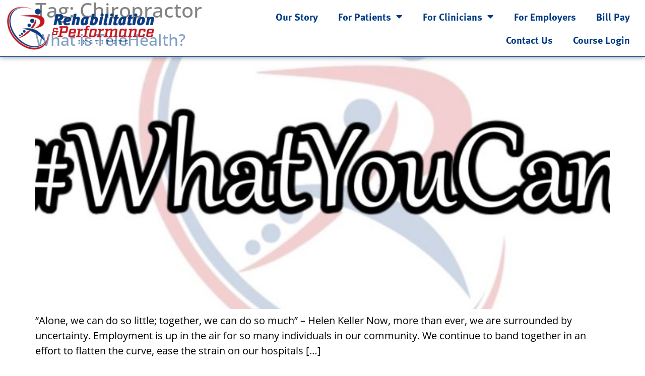

--- FILE ---
content_type: text/html; charset=UTF-8
request_url: https://rehabilitationperformance.com/tag/chiropractor/
body_size: 83263
content:
<!doctype html>
<html lang="en-US">
<head>
	<meta charset="UTF-8">
	<meta name="viewport" content="width=device-width, initial-scale=1">
	<link rel="profile" href="https://gmpg.org/xfn/11">
	<meta name='robots' content='index, follow, max-image-preview:large, max-snippet:-1, max-video-preview:-1' />

	<!-- This site is optimized with the Yoast SEO plugin v26.8 - https://yoast.com/product/yoast-seo-wordpress/ -->
	<title>Chiropractor Archives | Rehabilitation &amp; Performance Institute</title>
	<link rel="canonical" href="https://rehabilitationperformance.com/tag/chiropractor/" />
	<meta property="og:locale" content="en_US" />
	<meta property="og:type" content="article" />
	<meta property="og:title" content="Chiropractor Archives | Rehabilitation &amp; Performance Institute" />
	<meta property="og:url" content="https://rehabilitationperformance.com/tag/chiropractor/" />
	<meta property="og:site_name" content="Rehabilitation &amp; Performance Institute" />
	<meta property="og:image" content="https://rehabilitationperformance.com/wp-content/uploads/2022/08/rpi-homepage-hero.jpg" />
	<meta property="og:image:width" content="2500" />
	<meta property="og:image:height" content="1200" />
	<meta property="og:image:type" content="image/jpeg" />
	<meta name="twitter:card" content="summary_large_image" />
	<script type="application/ld+json" class="yoast-schema-graph">{"@context":"https://schema.org","@graph":[{"@type":"CollectionPage","@id":"https://rehabilitationperformance.com/tag/chiropractor/","url":"https://rehabilitationperformance.com/tag/chiropractor/","name":"Chiropractor Archives | Rehabilitation &amp; Performance Institute","isPartOf":{"@id":"https://rehabilitationperformance.com/#website"},"primaryImageOfPage":{"@id":"https://rehabilitationperformance.com/tag/chiropractor/#primaryimage"},"image":{"@id":"https://rehabilitationperformance.com/tag/chiropractor/#primaryimage"},"thumbnailUrl":"https://rehabilitationperformance.com/wp-content/uploads/2020/03/what-you-can-714x485-1.jpg","breadcrumb":{"@id":"https://rehabilitationperformance.com/tag/chiropractor/#breadcrumb"},"inLanguage":"en-US"},{"@type":"ImageObject","inLanguage":"en-US","@id":"https://rehabilitationperformance.com/tag/chiropractor/#primaryimage","url":"https://rehabilitationperformance.com/wp-content/uploads/2020/03/what-you-can-714x485-1.jpg","contentUrl":"https://rehabilitationperformance.com/wp-content/uploads/2020/03/what-you-can-714x485-1.jpg","width":714,"height":485,"caption":"R&P logo"},{"@type":"BreadcrumbList","@id":"https://rehabilitationperformance.com/tag/chiropractor/#breadcrumb","itemListElement":[{"@type":"ListItem","position":1,"name":"Home","item":"https://rehabilitationperformance.com/"},{"@type":"ListItem","position":2,"name":"Chiropractor"}]},{"@type":"WebSite","@id":"https://rehabilitationperformance.com/#website","url":"https://rehabilitationperformance.com/","name":"Rehabilitation & Performance Institute","description":"Building Healthier, Happier Communities","publisher":{"@id":"https://rehabilitationperformance.com/#organization"},"potentialAction":[{"@type":"SearchAction","target":{"@type":"EntryPoint","urlTemplate":"https://rehabilitationperformance.com/?s={search_term_string}"},"query-input":{"@type":"PropertyValueSpecification","valueRequired":true,"valueName":"search_term_string"}}],"inLanguage":"en-US"},{"@type":"Organization","@id":"https://rehabilitationperformance.com/#organization","name":"Rehabilitation & Performance Institute","url":"https://rehabilitationperformance.com/","logo":{"@type":"ImageObject","inLanguage":"en-US","@id":"https://rehabilitationperformance.com/#/schema/logo/image/","url":"https://rehabilitationperformance.com/wp-content/uploads/2022/06/logo-header.png","contentUrl":"https://rehabilitationperformance.com/wp-content/uploads/2022/06/logo-header.png","width":690,"height":210,"caption":"Rehabilitation & Performance Institute"},"image":{"@id":"https://rehabilitationperformance.com/#/schema/logo/image/"}}]}</script>
	<!-- / Yoast SEO plugin. -->


<link rel="alternate" type="application/rss+xml" title="Rehabilitation &amp; Performance Institute &raquo; Feed" href="https://rehabilitationperformance.com/feed/" />
<link rel="alternate" type="application/rss+xml" title="Rehabilitation &amp; Performance Institute &raquo; Comments Feed" href="https://rehabilitationperformance.com/comments/feed/" />
<link rel="alternate" type="application/rss+xml" title="Rehabilitation &amp; Performance Institute &raquo; Chiropractor Tag Feed" href="https://rehabilitationperformance.com/tag/chiropractor/feed/" />
<link rel="stylesheet" type="text/css" href="https://use.typekit.net/tdr1hdy.css"><style id='wp-img-auto-sizes-contain-inline-css'>
img:is([sizes=auto i],[sizes^="auto," i]){contain-intrinsic-size:3000px 1500px}
/*# sourceURL=wp-img-auto-sizes-contain-inline-css */
</style>
<link rel='stylesheet' id='mp-theme-css' href='https://rehabilitationperformance.com/wp-content/plugins/memberpress/css/ui/theme.css?ver=1.12.11' media='all' />
<style id='wp-emoji-styles-inline-css'>

	img.wp-smiley, img.emoji {
		display: inline !important;
		border: none !important;
		box-shadow: none !important;
		height: 1em !important;
		width: 1em !important;
		margin: 0 0.07em !important;
		vertical-align: -0.1em !important;
		background: none !important;
		padding: 0 !important;
	}
/*# sourceURL=wp-emoji-styles-inline-css */
</style>
<link rel='stylesheet' id='wp-block-library-css' href='https://rehabilitationperformance.com/wp-includes/css/dist/block-library/style.min.css?ver=11c793523ce5de9dc319d73539b5cd98' media='all' />
<style id='global-styles-inline-css'>
:root{--wp--preset--aspect-ratio--square: 1;--wp--preset--aspect-ratio--4-3: 4/3;--wp--preset--aspect-ratio--3-4: 3/4;--wp--preset--aspect-ratio--3-2: 3/2;--wp--preset--aspect-ratio--2-3: 2/3;--wp--preset--aspect-ratio--16-9: 16/9;--wp--preset--aspect-ratio--9-16: 9/16;--wp--preset--color--black: #000000;--wp--preset--color--cyan-bluish-gray: #abb8c3;--wp--preset--color--white: #ffffff;--wp--preset--color--pale-pink: #f78da7;--wp--preset--color--vivid-red: #cf2e2e;--wp--preset--color--luminous-vivid-orange: #ff6900;--wp--preset--color--luminous-vivid-amber: #fcb900;--wp--preset--color--light-green-cyan: #7bdcb5;--wp--preset--color--vivid-green-cyan: #00d084;--wp--preset--color--pale-cyan-blue: #8ed1fc;--wp--preset--color--vivid-cyan-blue: #0693e3;--wp--preset--color--vivid-purple: #9b51e0;--wp--preset--gradient--vivid-cyan-blue-to-vivid-purple: linear-gradient(135deg,rgb(6,147,227) 0%,rgb(155,81,224) 100%);--wp--preset--gradient--light-green-cyan-to-vivid-green-cyan: linear-gradient(135deg,rgb(122,220,180) 0%,rgb(0,208,130) 100%);--wp--preset--gradient--luminous-vivid-amber-to-luminous-vivid-orange: linear-gradient(135deg,rgb(252,185,0) 0%,rgb(255,105,0) 100%);--wp--preset--gradient--luminous-vivid-orange-to-vivid-red: linear-gradient(135deg,rgb(255,105,0) 0%,rgb(207,46,46) 100%);--wp--preset--gradient--very-light-gray-to-cyan-bluish-gray: linear-gradient(135deg,rgb(238,238,238) 0%,rgb(169,184,195) 100%);--wp--preset--gradient--cool-to-warm-spectrum: linear-gradient(135deg,rgb(74,234,220) 0%,rgb(151,120,209) 20%,rgb(207,42,186) 40%,rgb(238,44,130) 60%,rgb(251,105,98) 80%,rgb(254,248,76) 100%);--wp--preset--gradient--blush-light-purple: linear-gradient(135deg,rgb(255,206,236) 0%,rgb(152,150,240) 100%);--wp--preset--gradient--blush-bordeaux: linear-gradient(135deg,rgb(254,205,165) 0%,rgb(254,45,45) 50%,rgb(107,0,62) 100%);--wp--preset--gradient--luminous-dusk: linear-gradient(135deg,rgb(255,203,112) 0%,rgb(199,81,192) 50%,rgb(65,88,208) 100%);--wp--preset--gradient--pale-ocean: linear-gradient(135deg,rgb(255,245,203) 0%,rgb(182,227,212) 50%,rgb(51,167,181) 100%);--wp--preset--gradient--electric-grass: linear-gradient(135deg,rgb(202,248,128) 0%,rgb(113,206,126) 100%);--wp--preset--gradient--midnight: linear-gradient(135deg,rgb(2,3,129) 0%,rgb(40,116,252) 100%);--wp--preset--font-size--small: 13px;--wp--preset--font-size--medium: 20px;--wp--preset--font-size--large: 36px;--wp--preset--font-size--x-large: 42px;--wp--preset--spacing--20: 0.44rem;--wp--preset--spacing--30: 0.67rem;--wp--preset--spacing--40: 1rem;--wp--preset--spacing--50: 1.5rem;--wp--preset--spacing--60: 2.25rem;--wp--preset--spacing--70: 3.38rem;--wp--preset--spacing--80: 5.06rem;--wp--preset--shadow--natural: 6px 6px 9px rgba(0, 0, 0, 0.2);--wp--preset--shadow--deep: 12px 12px 50px rgba(0, 0, 0, 0.4);--wp--preset--shadow--sharp: 6px 6px 0px rgba(0, 0, 0, 0.2);--wp--preset--shadow--outlined: 6px 6px 0px -3px rgb(255, 255, 255), 6px 6px rgb(0, 0, 0);--wp--preset--shadow--crisp: 6px 6px 0px rgb(0, 0, 0);}:root { --wp--style--global--content-size: 800px;--wp--style--global--wide-size: 1200px; }:where(body) { margin: 0; }.wp-site-blocks > .alignleft { float: left; margin-right: 2em; }.wp-site-blocks > .alignright { float: right; margin-left: 2em; }.wp-site-blocks > .aligncenter { justify-content: center; margin-left: auto; margin-right: auto; }:where(.wp-site-blocks) > * { margin-block-start: 24px; margin-block-end: 0; }:where(.wp-site-blocks) > :first-child { margin-block-start: 0; }:where(.wp-site-blocks) > :last-child { margin-block-end: 0; }:root { --wp--style--block-gap: 24px; }:root :where(.is-layout-flow) > :first-child{margin-block-start: 0;}:root :where(.is-layout-flow) > :last-child{margin-block-end: 0;}:root :where(.is-layout-flow) > *{margin-block-start: 24px;margin-block-end: 0;}:root :where(.is-layout-constrained) > :first-child{margin-block-start: 0;}:root :where(.is-layout-constrained) > :last-child{margin-block-end: 0;}:root :where(.is-layout-constrained) > *{margin-block-start: 24px;margin-block-end: 0;}:root :where(.is-layout-flex){gap: 24px;}:root :where(.is-layout-grid){gap: 24px;}.is-layout-flow > .alignleft{float: left;margin-inline-start: 0;margin-inline-end: 2em;}.is-layout-flow > .alignright{float: right;margin-inline-start: 2em;margin-inline-end: 0;}.is-layout-flow > .aligncenter{margin-left: auto !important;margin-right: auto !important;}.is-layout-constrained > .alignleft{float: left;margin-inline-start: 0;margin-inline-end: 2em;}.is-layout-constrained > .alignright{float: right;margin-inline-start: 2em;margin-inline-end: 0;}.is-layout-constrained > .aligncenter{margin-left: auto !important;margin-right: auto !important;}.is-layout-constrained > :where(:not(.alignleft):not(.alignright):not(.alignfull)){max-width: var(--wp--style--global--content-size);margin-left: auto !important;margin-right: auto !important;}.is-layout-constrained > .alignwide{max-width: var(--wp--style--global--wide-size);}body .is-layout-flex{display: flex;}.is-layout-flex{flex-wrap: wrap;align-items: center;}.is-layout-flex > :is(*, div){margin: 0;}body .is-layout-grid{display: grid;}.is-layout-grid > :is(*, div){margin: 0;}body{padding-top: 0px;padding-right: 0px;padding-bottom: 0px;padding-left: 0px;}a:where(:not(.wp-element-button)){text-decoration: underline;}:root :where(.wp-element-button, .wp-block-button__link){background-color: #32373c;border-width: 0;color: #fff;font-family: inherit;font-size: inherit;font-style: inherit;font-weight: inherit;letter-spacing: inherit;line-height: inherit;padding-top: calc(0.667em + 2px);padding-right: calc(1.333em + 2px);padding-bottom: calc(0.667em + 2px);padding-left: calc(1.333em + 2px);text-decoration: none;text-transform: inherit;}.has-black-color{color: var(--wp--preset--color--black) !important;}.has-cyan-bluish-gray-color{color: var(--wp--preset--color--cyan-bluish-gray) !important;}.has-white-color{color: var(--wp--preset--color--white) !important;}.has-pale-pink-color{color: var(--wp--preset--color--pale-pink) !important;}.has-vivid-red-color{color: var(--wp--preset--color--vivid-red) !important;}.has-luminous-vivid-orange-color{color: var(--wp--preset--color--luminous-vivid-orange) !important;}.has-luminous-vivid-amber-color{color: var(--wp--preset--color--luminous-vivid-amber) !important;}.has-light-green-cyan-color{color: var(--wp--preset--color--light-green-cyan) !important;}.has-vivid-green-cyan-color{color: var(--wp--preset--color--vivid-green-cyan) !important;}.has-pale-cyan-blue-color{color: var(--wp--preset--color--pale-cyan-blue) !important;}.has-vivid-cyan-blue-color{color: var(--wp--preset--color--vivid-cyan-blue) !important;}.has-vivid-purple-color{color: var(--wp--preset--color--vivid-purple) !important;}.has-black-background-color{background-color: var(--wp--preset--color--black) !important;}.has-cyan-bluish-gray-background-color{background-color: var(--wp--preset--color--cyan-bluish-gray) !important;}.has-white-background-color{background-color: var(--wp--preset--color--white) !important;}.has-pale-pink-background-color{background-color: var(--wp--preset--color--pale-pink) !important;}.has-vivid-red-background-color{background-color: var(--wp--preset--color--vivid-red) !important;}.has-luminous-vivid-orange-background-color{background-color: var(--wp--preset--color--luminous-vivid-orange) !important;}.has-luminous-vivid-amber-background-color{background-color: var(--wp--preset--color--luminous-vivid-amber) !important;}.has-light-green-cyan-background-color{background-color: var(--wp--preset--color--light-green-cyan) !important;}.has-vivid-green-cyan-background-color{background-color: var(--wp--preset--color--vivid-green-cyan) !important;}.has-pale-cyan-blue-background-color{background-color: var(--wp--preset--color--pale-cyan-blue) !important;}.has-vivid-cyan-blue-background-color{background-color: var(--wp--preset--color--vivid-cyan-blue) !important;}.has-vivid-purple-background-color{background-color: var(--wp--preset--color--vivid-purple) !important;}.has-black-border-color{border-color: var(--wp--preset--color--black) !important;}.has-cyan-bluish-gray-border-color{border-color: var(--wp--preset--color--cyan-bluish-gray) !important;}.has-white-border-color{border-color: var(--wp--preset--color--white) !important;}.has-pale-pink-border-color{border-color: var(--wp--preset--color--pale-pink) !important;}.has-vivid-red-border-color{border-color: var(--wp--preset--color--vivid-red) !important;}.has-luminous-vivid-orange-border-color{border-color: var(--wp--preset--color--luminous-vivid-orange) !important;}.has-luminous-vivid-amber-border-color{border-color: var(--wp--preset--color--luminous-vivid-amber) !important;}.has-light-green-cyan-border-color{border-color: var(--wp--preset--color--light-green-cyan) !important;}.has-vivid-green-cyan-border-color{border-color: var(--wp--preset--color--vivid-green-cyan) !important;}.has-pale-cyan-blue-border-color{border-color: var(--wp--preset--color--pale-cyan-blue) !important;}.has-vivid-cyan-blue-border-color{border-color: var(--wp--preset--color--vivid-cyan-blue) !important;}.has-vivid-purple-border-color{border-color: var(--wp--preset--color--vivid-purple) !important;}.has-vivid-cyan-blue-to-vivid-purple-gradient-background{background: var(--wp--preset--gradient--vivid-cyan-blue-to-vivid-purple) !important;}.has-light-green-cyan-to-vivid-green-cyan-gradient-background{background: var(--wp--preset--gradient--light-green-cyan-to-vivid-green-cyan) !important;}.has-luminous-vivid-amber-to-luminous-vivid-orange-gradient-background{background: var(--wp--preset--gradient--luminous-vivid-amber-to-luminous-vivid-orange) !important;}.has-luminous-vivid-orange-to-vivid-red-gradient-background{background: var(--wp--preset--gradient--luminous-vivid-orange-to-vivid-red) !important;}.has-very-light-gray-to-cyan-bluish-gray-gradient-background{background: var(--wp--preset--gradient--very-light-gray-to-cyan-bluish-gray) !important;}.has-cool-to-warm-spectrum-gradient-background{background: var(--wp--preset--gradient--cool-to-warm-spectrum) !important;}.has-blush-light-purple-gradient-background{background: var(--wp--preset--gradient--blush-light-purple) !important;}.has-blush-bordeaux-gradient-background{background: var(--wp--preset--gradient--blush-bordeaux) !important;}.has-luminous-dusk-gradient-background{background: var(--wp--preset--gradient--luminous-dusk) !important;}.has-pale-ocean-gradient-background{background: var(--wp--preset--gradient--pale-ocean) !important;}.has-electric-grass-gradient-background{background: var(--wp--preset--gradient--electric-grass) !important;}.has-midnight-gradient-background{background: var(--wp--preset--gradient--midnight) !important;}.has-small-font-size{font-size: var(--wp--preset--font-size--small) !important;}.has-medium-font-size{font-size: var(--wp--preset--font-size--medium) !important;}.has-large-font-size{font-size: var(--wp--preset--font-size--large) !important;}.has-x-large-font-size{font-size: var(--wp--preset--font-size--x-large) !important;}
:root :where(.wp-block-pullquote){font-size: 1.5em;line-height: 1.6;}
/*# sourceURL=global-styles-inline-css */
</style>
<link rel='stylesheet' id='hello-elementor-css' href='https://rehabilitationperformance.com/wp-content/themes/hello-elementor/assets/css/reset.css?ver=3.4.6' media='all' />
<link rel='stylesheet' id='hello-elementor-theme-style-css' href='https://rehabilitationperformance.com/wp-content/themes/hello-elementor/assets/css/theme.css?ver=3.4.6' media='all' />
<link rel='stylesheet' id='hello-elementor-header-footer-css' href='https://rehabilitationperformance.com/wp-content/themes/hello-elementor/assets/css/header-footer.css?ver=3.4.6' media='all' />
<link rel='stylesheet' id='elementor-frontend-css' href='https://rehabilitationperformance.com/wp-content/uploads/elementor/css/custom-frontend.min.css?ver=1769245633' media='all' />
<link rel='stylesheet' id='elementor-post-4-css' href='https://rehabilitationperformance.com/wp-content/uploads/elementor/css/post-4.css?ver=1769245633' media='all' />
<link rel='stylesheet' id='widget-image-css' href='https://rehabilitationperformance.com/wp-content/plugins/elementor/assets/css/widget-image.min.css?ver=3.34.2' media='all' />
<link rel='stylesheet' id='widget-nav-menu-css' href='https://rehabilitationperformance.com/wp-content/uploads/elementor/css/custom-pro-widget-nav-menu.min.css?ver=1769245633' media='all' />
<link rel='stylesheet' id='e-sticky-css' href='https://rehabilitationperformance.com/wp-content/plugins/elementor-pro/assets/css/modules/sticky.min.css?ver=3.34.0' media='all' />
<link rel='stylesheet' id='e-animation-slideInDown-css' href='https://rehabilitationperformance.com/wp-content/plugins/elementor/assets/lib/animations/styles/slideInDown.min.css?ver=3.34.2' media='all' />
<link rel='stylesheet' id='e-motion-fx-css' href='https://rehabilitationperformance.com/wp-content/plugins/elementor-pro/assets/css/modules/motion-fx.min.css?ver=3.34.0' media='all' />
<link rel='stylesheet' id='widget-heading-css' href='https://rehabilitationperformance.com/wp-content/plugins/elementor/assets/css/widget-heading.min.css?ver=3.34.2' media='all' />
<link rel='stylesheet' id='widget-spacer-css' href='https://rehabilitationperformance.com/wp-content/plugins/elementor/assets/css/widget-spacer.min.css?ver=3.34.2' media='all' />
<link rel='stylesheet' id='widget-login-css' href='https://rehabilitationperformance.com/wp-content/plugins/elementor-pro/assets/css/widget-login.min.css?ver=3.34.0' media='all' />
<link rel='stylesheet' id='widget-form-css' href='https://rehabilitationperformance.com/wp-content/plugins/elementor-pro/assets/css/widget-form.min.css?ver=3.34.0' media='all' />
<link rel='stylesheet' id='e-animation-fadeIn-css' href='https://rehabilitationperformance.com/wp-content/plugins/elementor/assets/lib/animations/styles/fadeIn.min.css?ver=3.34.2' media='all' />
<link rel='stylesheet' id='e-popup-css' href='https://rehabilitationperformance.com/wp-content/plugins/elementor-pro/assets/css/conditionals/popup.min.css?ver=3.34.0' media='all' />
<link rel='stylesheet' id='elementor-icons-css' href='https://rehabilitationperformance.com/wp-content/plugins/elementor/assets/lib/eicons/css/elementor-icons.min.css?ver=5.46.0' media='all' />
<link rel='stylesheet' id='elementor-post-9-css' href='https://rehabilitationperformance.com/wp-content/uploads/elementor/css/post-9.css?ver=1769245634' media='all' />
<link rel='stylesheet' id='elementor-post-54-css' href='https://rehabilitationperformance.com/wp-content/uploads/elementor/css/post-54.css?ver=1769245634' media='all' />
<link rel='stylesheet' id='elementor-post-2892-css' href='https://rehabilitationperformance.com/wp-content/uploads/elementor/css/post-2892.css?ver=1769245634' media='all' />
<link rel='stylesheet' id='hello-elementor-child-style-css' href='https://rehabilitationperformance.com/wp-content/themes/hello-theme-child-master/style.css?ver=1.0.0' media='all' />
<link rel='stylesheet' id='elementor-gf-local-opensans-css' href='https://rehabilitationperformance.com/wp-content/uploads/elementor/google-fonts/css/opensans.css?ver=1749644682' media='all' />
<link rel='stylesheet' id='elementor-icons-shared-0-css' href='https://rehabilitationperformance.com/wp-content/plugins/elementor/assets/lib/font-awesome/css/fontawesome.min.css?ver=5.15.3' media='all' />
<link rel='stylesheet' id='elementor-icons-fa-solid-css' href='https://rehabilitationperformance.com/wp-content/plugins/elementor/assets/lib/font-awesome/css/solid.min.css?ver=5.15.3' media='all' />
<script src="https://rehabilitationperformance.com/wp-includes/js/jquery/jquery.min.js?ver=3.7.1" id="jquery-core-js"></script>
<script src="https://rehabilitationperformance.com/wp-includes/js/jquery/jquery-migrate.min.js?ver=3.4.1" id="jquery-migrate-js"></script>
<link rel="https://api.w.org/" href="https://rehabilitationperformance.com/wp-json/" /><link rel="alternate" title="JSON" type="application/json" href="https://rehabilitationperformance.com/wp-json/wp/v2/tags/40" /><link rel="EditURI" type="application/rsd+xml" title="RSD" href="https://rehabilitationperformance.com/xmlrpc.php?rsd" />
    <style type="text/css">

      .mpcs-classroom .nav-back i,
      .mpcs-classroom .navbar-section a.btn,
      .mpcs-classroom .navbar-section button,
      .mpcs-classroom div#mpcs-lesson-navigation button,
      .mpcs-classroom div#mpcs-quiz-navigation a,
      .mpcs-classroom #mpcs-classroom-next-lesson-link,
      .mpcs-classroom #next_lesson_link {
        color: rgba(255, 255, 255) !important;
      }

      .mpcs-classroom .navbar-section .dropdown .menu a {
        color: #333;
      }

      .mpcs-classroom .mpcs-progress-ring {
        background-color: rgba(1, 59, 130) !important;
      }

      .mpcs-classroom .mpcs-course-filter .dropdown .btn span,
      .mpcs-classroom .mpcs-course-filter .dropdown .btn i,
      .mpcs-classroom .mpcs-course-filter .input-group .input-group-btn,
      .mpcs-classroom .mpcs-course-filter .input-group .mpcs-search,
      .mpcs-classroom .mpcs-course-filter .input-group input[type=text],
      .mpcs-classroom .mpcs-course-filter .dropdown a,
      .mpcs-classroom .pagination,
      .mpcs-classroom .pagination i,
      .mpcs-classroom .pagination a {
        color: rgba(102, 102, 102) !important;
        border-color: rgba(102, 102, 102) !important;
      }

      /* body.mpcs-classroom a{
        color: rgba();
      } */

      #mpcs-navbar,
      #mpcs-navbar button#mpcs-classroom-previous-lesson-link,
      #mpcs-navbar button#mpcs-classroom-previous-lesson-link:hover,
      .mpcs-classroom div#mpcs-lesson-navigation button#previous_lesson_link,
      .mpcs-classroom div#mpcs-lesson-navigation button#previous_lesson_link:hover,
      .mpcs-classroom a#mpcs-classroom-previous-lesson-link,
      .mpcs-classroom a#mpcs-classroom-previous-lesson-link:hover,
      .mpcs-classroom a#previous_lesson_link,
      .mpcs-classroom a#previous_lesson_link:hover,
      .mpcs-classroom #mpcs-navbar #mpcs-lesson-navigation > a#mpcs-classroom-previous-lesson-link,
      .mpcs-classroom #mpcs-navbar #mpcs-lesson-navigation > a#mpcs-classroom-previous-lesson-link:hover,
      .mpcs-classroom #mpcs-lesson-navigation a#previous_lesson_link,
      .mpcs-classroom #mpcs-lesson-navigation a#previous_lesson_link:hover,
      .mpcs-classroom div#mpcs-lesson-navigation a#previous_lesson_link,
      .mpcs-classroom div#mpcs-lesson-navigation a#previous_lesson_link:hover {
        background: rgba(1, 59, 130);
      }

      .course-progress .user-progress,
      .btn-green,
      #mpcs-navbar button:not(#mpcs-classroom-previous-lesson-link),
      .mpcs-classroom div#mpcs-lesson-navigation button:not(#previous_lesson_link),
      .mpcs-classroom #mpcs-quiz-navigation button:focus,
      .mpcs-classroom #mpcs-quiz-navigation button:hover,
      .mpcs-classroom #mpcs-quiz-navigation a,
      .mpcs-classroom div#mpcs-lesson-navigation a:not(#previous_lesson_link),
      .mpcs-classroom #mpcs-navbar #mpcs-lesson-navigation > a:not(#mpcs-classroom-previous-lesson-link) {
        background: rgba(1, 59, 130, 0.9);
      }

      .btn-green:hover,
      #mpcs-navbar button:not(#mpcs-classroom-previous-lesson-link):focus,
      #mpcs-navbar button:not(#mpcs-classroom-previous-lesson-link):hover,
      .mpcs-classroom div#mpcs-lesson-navigation button:not(#previous_lesson_link):focus,
      .mpcs-classroom div#mpcs-lesson-navigation button:not(#previous_lesson_link):hover,
      .mpcs-classroom #mpcs-quiz-navigation button,
      .mpcs-classroom div#mpcs-lesson-navigation a:not(#previous_lesson_link):hover,
      .mpcs-classroom #mpcs-navbar #mpcs-lesson-navigation > a:not(#mpcs-classroom-previous-lesson-link):hover {
        background: rgba(1, 59, 130);
      }

      .btn-green{border: rgba(1, 59, 130)}

      .course-progress .progress-text,
      .mpcs-lesson i.mpcs-circle-regular {
        color: rgba(0, 47, 104);
      }

      #mpcs-main #bookmark, .mpcs-lesson.current{background: rgba(1, 59, 130, 0.3)}

      .mpcs-instructor .tile-subtitle{
        color: rgba(1, 59, 130, 1);
      }

      .mpcs-classroom .mpcs-quiz-question-feedback {
        border-top-color: rgba(1, 59, 130, 1);
        border-bottom-color: rgba(1, 59, 130, 1);
      }

    </style>
        <meta name="generator" content="Elementor 3.34.2; features: additional_custom_breakpoints; settings: css_print_method-external, google_font-enabled, font_display-swap">
<!-- Google tag (gtag.js) -->
<script async src="https://www.googletagmanager.com/gtag/js?id=UA-93364831-1"></script>
<script>
  window.dataLayer = window.dataLayer || [];
  function gtag(){dataLayer.push(arguments);}
  gtag('js', new Date());

  gtag('config', 'UA-93364831-1');
</script>

			<style>
				.e-con.e-parent:nth-of-type(n+4):not(.e-lazyloaded):not(.e-no-lazyload),
				.e-con.e-parent:nth-of-type(n+4):not(.e-lazyloaded):not(.e-no-lazyload) * {
					background-image: none !important;
				}
				@media screen and (max-height: 1024px) {
					.e-con.e-parent:nth-of-type(n+3):not(.e-lazyloaded):not(.e-no-lazyload),
					.e-con.e-parent:nth-of-type(n+3):not(.e-lazyloaded):not(.e-no-lazyload) * {
						background-image: none !important;
					}
				}
				@media screen and (max-height: 640px) {
					.e-con.e-parent:nth-of-type(n+2):not(.e-lazyloaded):not(.e-no-lazyload),
					.e-con.e-parent:nth-of-type(n+2):not(.e-lazyloaded):not(.e-no-lazyload) * {
						background-image: none !important;
					}
				}
			</style>
			<link rel="icon" href="https://rehabilitationperformance.com/wp-content/uploads/2022/06/cropped-fav-icon-32x32.png" sizes="32x32" />
<link rel="icon" href="https://rehabilitationperformance.com/wp-content/uploads/2022/06/cropped-fav-icon-192x192.png" sizes="192x192" />
<link rel="apple-touch-icon" href="https://rehabilitationperformance.com/wp-content/uploads/2022/06/cropped-fav-icon-180x180.png" />
<meta name="msapplication-TileImage" content="https://rehabilitationperformance.com/wp-content/uploads/2022/06/cropped-fav-icon-270x270.png" />
</head>
<body data-rsssl=1 class="archive tag tag-chiropractor tag-40 wp-custom-logo wp-embed-responsive wp-theme-hello-elementor wp-child-theme-hello-theme-child-master hello-elementor-default elementor-default elementor-kit-4">


<a class="skip-link screen-reader-text" href="#content">Skip to content</a>

		<header data-elementor-type="header" data-elementor-id="9" class="elementor elementor-9 elementor-location-header" data-elementor-post-type="elementor_library">
					<section class="elementor-section elementor-top-section elementor-element elementor-element-da48f3c elementor-section-full_width elementor-section-content-middle elementor-section-height-default elementor-section-height-default elementor-invisible" data-id="da48f3c" data-element_type="section" data-settings="{&quot;background_background&quot;:&quot;classic&quot;,&quot;sticky&quot;:&quot;top&quot;,&quot;animation&quot;:&quot;slideInDown&quot;,&quot;background_motion_fx_motion_fx_scrolling&quot;:&quot;yes&quot;,&quot;background_motion_fx_opacity_effect&quot;:&quot;yes&quot;,&quot;background_motion_fx_opacity_level&quot;:{&quot;unit&quot;:&quot;px&quot;,&quot;size&quot;:4.9,&quot;sizes&quot;:[]},&quot;background_motion_fx_opacity_range&quot;:{&quot;unit&quot;:&quot;%&quot;,&quot;size&quot;:&quot;&quot;,&quot;sizes&quot;:{&quot;start&quot;:5,&quot;end&quot;:11}},&quot;background_motion_fx_range&quot;:&quot;page&quot;,&quot;motion_fx_motion_fx_scrolling&quot;:&quot;yes&quot;,&quot;motion_fx_opacity_effect&quot;:&quot;yes&quot;,&quot;motion_fx_opacity_range&quot;:{&quot;unit&quot;:&quot;%&quot;,&quot;size&quot;:&quot;&quot;,&quot;sizes&quot;:{&quot;start&quot;:18,&quot;end&quot;:38}},&quot;sticky_effects_offset&quot;:100,&quot;background_motion_fx_opacity_direction&quot;:&quot;out-in&quot;,&quot;background_motion_fx_devices&quot;:[&quot;desktop&quot;,&quot;tablet_extra&quot;,&quot;tablet&quot;,&quot;mobile&quot;],&quot;motion_fx_opacity_direction&quot;:&quot;out-in&quot;,&quot;motion_fx_opacity_level&quot;:{&quot;unit&quot;:&quot;px&quot;,&quot;size&quot;:10,&quot;sizes&quot;:[]},&quot;motion_fx_devices&quot;:[&quot;desktop&quot;,&quot;tablet_extra&quot;,&quot;tablet&quot;,&quot;mobile&quot;],&quot;sticky_on&quot;:[&quot;desktop&quot;,&quot;tablet_extra&quot;,&quot;tablet&quot;,&quot;mobile&quot;],&quot;sticky_offset&quot;:0,&quot;sticky_anchor_link_offset&quot;:0}">
						<div class="elementor-container elementor-column-gap-default">
					<div class="elementor-column elementor-col-50 elementor-top-column elementor-element elementor-element-453305f" data-id="453305f" data-element_type="column">
			<div class="elementor-widget-wrap elementor-element-populated">
						<div class="elementor-element elementor-element-8a6af13 elementor-widget elementor-widget-image" data-id="8a6af13" data-element_type="widget" data-widget_type="image.default">
				<div class="elementor-widget-container">
																<a href="https://rehabilitationperformance.com">
							<img width="300" height="86" src="https://rehabilitationperformance.com/wp-content/uploads/2022/06/cropped-logo-header-300x86.png" class="attachment-medium size-medium wp-image-17" alt="RPI logo" srcset="https://rehabilitationperformance.com/wp-content/uploads/2022/06/cropped-logo-header-300x86.png 300w, https://rehabilitationperformance.com/wp-content/uploads/2022/06/cropped-logo-header.png 690w" sizes="(max-width: 300px) 100vw, 300px" />								</a>
															</div>
				</div>
					</div>
		</div>
				<div class="elementor-column elementor-col-50 elementor-top-column elementor-element elementor-element-24895f7" data-id="24895f7" data-element_type="column">
			<div class="elementor-widget-wrap elementor-element-populated">
						<div class="elementor-element elementor-element-fa3f665 elementor-nav-menu__align-end elementor-nav-menu__text-align-center elementor-hidden-tablet elementor-hidden-mobile elementor-nav-menu--dropdown-tablet elementor-nav-menu--toggle elementor-nav-menu--burger elementor-widget elementor-widget-nav-menu" data-id="fa3f665" data-element_type="widget" data-settings="{&quot;layout&quot;:&quot;horizontal&quot;,&quot;submenu_icon&quot;:{&quot;value&quot;:&quot;&lt;i class=\&quot;fas fa-caret-down\&quot; aria-hidden=\&quot;true\&quot;&gt;&lt;\/i&gt;&quot;,&quot;library&quot;:&quot;fa-solid&quot;},&quot;toggle&quot;:&quot;burger&quot;}" data-widget_type="nav-menu.default">
				<div class="elementor-widget-container">
								<nav aria-label="Menu" class="elementor-nav-menu--main elementor-nav-menu__container elementor-nav-menu--layout-horizontal e--pointer-underline e--animation-fade">
				<ul id="menu-1-fa3f665" class="elementor-nav-menu"><li class="menu-item menu-item-type-post_type menu-item-object-page menu-item-105"><a href="https://rehabilitationperformance.com/our-story/" class="elementor-item">Our Story</a></li>
<li class="menu-item menu-item-type-post_type menu-item-object-page menu-item-has-children menu-item-884"><a href="https://rehabilitationperformance.com/for-patients/" class="elementor-item">For Patients</a>
<ul class="sub-menu elementor-nav-menu--dropdown">
	<li class="menu-item menu-item-type-post_type menu-item-object-page menu-item-35"><a href="https://rehabilitationperformance.com/our-services/" class="elementor-sub-item">Our Services</a></li>
	<li class="menu-item menu-item-type-post_type menu-item-object-page menu-item-has-children menu-item-1519"><a href="https://rehabilitationperformance.com/our-clinics/" class="elementor-sub-item">Our Clinics</a>
	<ul class="sub-menu elementor-nav-menu--dropdown">
		<li class="menu-item menu-item-type-post_type menu-item-object-page menu-item-1363"><a href="https://rehabilitationperformance.com/owensboro-kentucky/" class="elementor-sub-item">Owensboro, Kentucky</a></li>
		<li class="menu-item menu-item-type-post_type menu-item-object-page menu-item-2978"><a href="https://rehabilitationperformance.com/bowling-green/" class="elementor-sub-item">Bowling Green, Kentucky</a></li>
		<li class="menu-item menu-item-type-post_type menu-item-object-page menu-item-5064"><a href="https://rehabilitationperformance.com/fort-thomas/" class="elementor-sub-item">Fort Thomas, Kentucky</a></li>
		<li class="menu-item menu-item-type-post_type menu-item-object-page menu-item-1362"><a href="https://rehabilitationperformance.com/hancock-county-kentucky/" class="elementor-sub-item">Hancock County, Kentucky</a></li>
		<li class="menu-item menu-item-type-post_type menu-item-object-page menu-item-5735"><a href="https://rehabilitationperformance.com/corydon/" class="elementor-sub-item">Corydon, Indiana</a></li>
		<li class="menu-item menu-item-type-post_type menu-item-object-page menu-item-3023"><a href="https://rehabilitationperformance.com/evansville/" class="elementor-sub-item">Evansville, Indiana</a></li>
		<li class="menu-item menu-item-type-post_type menu-item-object-page menu-item-1361"><a href="https://rehabilitationperformance.com/mount-vernon-indiana/" class="elementor-sub-item">Mount Vernon, Indiana</a></li>
		<li class="menu-item menu-item-type-post_type menu-item-object-page menu-item-1357"><a href="https://rehabilitationperformance.com/newburgh-indiana/" class="elementor-sub-item">Newburgh, Indiana</a></li>
		<li class="menu-item menu-item-type-post_type menu-item-object-page menu-item-422"><a href="https://rehabilitationperformance.com/albion-illinois/" class="elementor-sub-item">Albion, Illinois</a></li>
		<li class="menu-item menu-item-type-post_type menu-item-object-page menu-item-1358"><a href="https://rehabilitationperformance.com/effingham-illinois/" class="elementor-sub-item">Effingham, Illinois</a></li>
		<li class="menu-item menu-item-type-post_type menu-item-object-page menu-item-1360"><a href="https://rehabilitationperformance.com/olney-illinois/" class="elementor-sub-item">Olney, Illinois</a></li>
		<li class="menu-item menu-item-type-post_type menu-item-object-page menu-item-1359"><a href="https://rehabilitationperformance.com/newton-illinois/" class="elementor-sub-item">Newton, Illinois</a></li>
		<li class="menu-item menu-item-type-post_type menu-item-object-page menu-item-3095"><a href="https://rehabilitationperformance.com/petersburg/" class="elementor-sub-item">Petersburg, Illinois</a></li>
		<li class="menu-item menu-item-type-post_type menu-item-object-page menu-item-3581"><a href="https://rehabilitationperformance.com/satellite-clinics/" class="elementor-sub-item">Satellite Clinics</a></li>
	</ul>
</li>
	<li class="menu-item menu-item-type-post_type menu-item-object-page menu-item-1487"><a href="https://rehabilitationperformance.com/blog/" class="elementor-sub-item">Blog</a></li>
</ul>
</li>
<li class="menu-item menu-item-type-post_type menu-item-object-page menu-item-has-children menu-item-1039"><a href="https://rehabilitationperformance.com/for-clinicians/" class="elementor-item">For Clinicians</a>
<ul class="sub-menu elementor-nav-menu--dropdown">
	<li class="menu-item menu-item-type-post_type menu-item-object-page menu-item-384"><a href="https://rehabilitationperformance.com/orthopaedic-residency-program/" class="elementor-sub-item">Orthopaedic Residency</a></li>
	<li class="menu-item menu-item-type-post_type menu-item-object-page menu-item-605"><a href="https://rehabilitationperformance.com/continued-education-courses/" class="elementor-sub-item">Continued Education</a></li>
	<li class="menu-item menu-item-type-post_type menu-item-object-page menu-item-1613"><a href="https://rehabilitationperformance.com/join-our-team/" class="elementor-sub-item">Join Our Team</a></li>
</ul>
</li>
<li class="menu-item menu-item-type-post_type menu-item-object-page menu-item-2851"><a href="https://rehabilitationperformance.com/for-business/" class="elementor-item">For Employers</a></li>
<li class="menu-item menu-item-type-post_type menu-item-object-page menu-item-5917"><a href="https://rehabilitationperformance.com/bill-pay/" class="elementor-item">Bill Pay</a></li>
<li class="menu-item menu-item-type-post_type menu-item-object-page menu-item-67"><a href="https://rehabilitationperformance.com/contact/" class="elementor-item">Contact Us</a></li>
<li class="course-login menu-item menu-item-type-custom menu-item-object-custom menu-item-2928"><a href="#course-login" class="elementor-item elementor-item-anchor">Course Login</a></li>
</ul>			</nav>
					<div class="elementor-menu-toggle" role="button" tabindex="0" aria-label="Menu Toggle" aria-expanded="false">
			<i aria-hidden="true" role="presentation" class="elementor-menu-toggle__icon--open eicon-menu-bar"></i><i aria-hidden="true" role="presentation" class="elementor-menu-toggle__icon--close eicon-close"></i>		</div>
					<nav class="elementor-nav-menu--dropdown elementor-nav-menu__container" aria-hidden="true">
				<ul id="menu-2-fa3f665" class="elementor-nav-menu"><li class="menu-item menu-item-type-post_type menu-item-object-page menu-item-105"><a href="https://rehabilitationperformance.com/our-story/" class="elementor-item" tabindex="-1">Our Story</a></li>
<li class="menu-item menu-item-type-post_type menu-item-object-page menu-item-has-children menu-item-884"><a href="https://rehabilitationperformance.com/for-patients/" class="elementor-item" tabindex="-1">For Patients</a>
<ul class="sub-menu elementor-nav-menu--dropdown">
	<li class="menu-item menu-item-type-post_type menu-item-object-page menu-item-35"><a href="https://rehabilitationperformance.com/our-services/" class="elementor-sub-item" tabindex="-1">Our Services</a></li>
	<li class="menu-item menu-item-type-post_type menu-item-object-page menu-item-has-children menu-item-1519"><a href="https://rehabilitationperformance.com/our-clinics/" class="elementor-sub-item" tabindex="-1">Our Clinics</a>
	<ul class="sub-menu elementor-nav-menu--dropdown">
		<li class="menu-item menu-item-type-post_type menu-item-object-page menu-item-1363"><a href="https://rehabilitationperformance.com/owensboro-kentucky/" class="elementor-sub-item" tabindex="-1">Owensboro, Kentucky</a></li>
		<li class="menu-item menu-item-type-post_type menu-item-object-page menu-item-2978"><a href="https://rehabilitationperformance.com/bowling-green/" class="elementor-sub-item" tabindex="-1">Bowling Green, Kentucky</a></li>
		<li class="menu-item menu-item-type-post_type menu-item-object-page menu-item-5064"><a href="https://rehabilitationperformance.com/fort-thomas/" class="elementor-sub-item" tabindex="-1">Fort Thomas, Kentucky</a></li>
		<li class="menu-item menu-item-type-post_type menu-item-object-page menu-item-1362"><a href="https://rehabilitationperformance.com/hancock-county-kentucky/" class="elementor-sub-item" tabindex="-1">Hancock County, Kentucky</a></li>
		<li class="menu-item menu-item-type-post_type menu-item-object-page menu-item-5735"><a href="https://rehabilitationperformance.com/corydon/" class="elementor-sub-item" tabindex="-1">Corydon, Indiana</a></li>
		<li class="menu-item menu-item-type-post_type menu-item-object-page menu-item-3023"><a href="https://rehabilitationperformance.com/evansville/" class="elementor-sub-item" tabindex="-1">Evansville, Indiana</a></li>
		<li class="menu-item menu-item-type-post_type menu-item-object-page menu-item-1361"><a href="https://rehabilitationperformance.com/mount-vernon-indiana/" class="elementor-sub-item" tabindex="-1">Mount Vernon, Indiana</a></li>
		<li class="menu-item menu-item-type-post_type menu-item-object-page menu-item-1357"><a href="https://rehabilitationperformance.com/newburgh-indiana/" class="elementor-sub-item" tabindex="-1">Newburgh, Indiana</a></li>
		<li class="menu-item menu-item-type-post_type menu-item-object-page menu-item-422"><a href="https://rehabilitationperformance.com/albion-illinois/" class="elementor-sub-item" tabindex="-1">Albion, Illinois</a></li>
		<li class="menu-item menu-item-type-post_type menu-item-object-page menu-item-1358"><a href="https://rehabilitationperformance.com/effingham-illinois/" class="elementor-sub-item" tabindex="-1">Effingham, Illinois</a></li>
		<li class="menu-item menu-item-type-post_type menu-item-object-page menu-item-1360"><a href="https://rehabilitationperformance.com/olney-illinois/" class="elementor-sub-item" tabindex="-1">Olney, Illinois</a></li>
		<li class="menu-item menu-item-type-post_type menu-item-object-page menu-item-1359"><a href="https://rehabilitationperformance.com/newton-illinois/" class="elementor-sub-item" tabindex="-1">Newton, Illinois</a></li>
		<li class="menu-item menu-item-type-post_type menu-item-object-page menu-item-3095"><a href="https://rehabilitationperformance.com/petersburg/" class="elementor-sub-item" tabindex="-1">Petersburg, Illinois</a></li>
		<li class="menu-item menu-item-type-post_type menu-item-object-page menu-item-3581"><a href="https://rehabilitationperformance.com/satellite-clinics/" class="elementor-sub-item" tabindex="-1">Satellite Clinics</a></li>
	</ul>
</li>
	<li class="menu-item menu-item-type-post_type menu-item-object-page menu-item-1487"><a href="https://rehabilitationperformance.com/blog/" class="elementor-sub-item" tabindex="-1">Blog</a></li>
</ul>
</li>
<li class="menu-item menu-item-type-post_type menu-item-object-page menu-item-has-children menu-item-1039"><a href="https://rehabilitationperformance.com/for-clinicians/" class="elementor-item" tabindex="-1">For Clinicians</a>
<ul class="sub-menu elementor-nav-menu--dropdown">
	<li class="menu-item menu-item-type-post_type menu-item-object-page menu-item-384"><a href="https://rehabilitationperformance.com/orthopaedic-residency-program/" class="elementor-sub-item" tabindex="-1">Orthopaedic Residency</a></li>
	<li class="menu-item menu-item-type-post_type menu-item-object-page menu-item-605"><a href="https://rehabilitationperformance.com/continued-education-courses/" class="elementor-sub-item" tabindex="-1">Continued Education</a></li>
	<li class="menu-item menu-item-type-post_type menu-item-object-page menu-item-1613"><a href="https://rehabilitationperformance.com/join-our-team/" class="elementor-sub-item" tabindex="-1">Join Our Team</a></li>
</ul>
</li>
<li class="menu-item menu-item-type-post_type menu-item-object-page menu-item-2851"><a href="https://rehabilitationperformance.com/for-business/" class="elementor-item" tabindex="-1">For Employers</a></li>
<li class="menu-item menu-item-type-post_type menu-item-object-page menu-item-5917"><a href="https://rehabilitationperformance.com/bill-pay/" class="elementor-item" tabindex="-1">Bill Pay</a></li>
<li class="menu-item menu-item-type-post_type menu-item-object-page menu-item-67"><a href="https://rehabilitationperformance.com/contact/" class="elementor-item" tabindex="-1">Contact Us</a></li>
<li class="course-login menu-item menu-item-type-custom menu-item-object-custom menu-item-2928"><a href="#course-login" class="elementor-item elementor-item-anchor" tabindex="-1">Course Login</a></li>
</ul>			</nav>
						</div>
				</div>
				<div class="elementor-element elementor-element-6d92ba7 elementor-tablet-align-center elementor-widget-tablet__width-inherit elementor-hidden-desktop elementor-hidden-tablet_extra elementor-widget elementor-widget-button" data-id="6d92ba7" data-element_type="widget" data-widget_type="button.default">
				<div class="elementor-widget-container">
									<div class="elementor-button-wrapper">
					<a class="elementor-button elementor-button-link elementor-size-sm" href="#elementor-action%3Aaction%3Dpopup%3Aopen%26settings%3DeyJpZCI6IjMyNTkiLCJ0b2dnbGUiOmZhbHNlfQ%3D%3D">
						<span class="elementor-button-content-wrapper">
						<span class="elementor-button-icon">
				<i aria-hidden="true" class="fas fa-bars"></i>			</span>
								</span>
					</a>
				</div>
								</div>
				</div>
					</div>
		</div>
					</div>
		</section>
				</header>
		<main id="content" class="site-main">

			<div class="page-header">
			<h1 class="entry-title">Tag: <span>Chiropractor</span></h1>		</div>
	
	<div class="page-content">
					<article class="post">
				<h2 class="entry-title"><a href="https://rehabilitationperformance.com/what-is-telehealth/">What is TeleHealth?</a></h2><a href="https://rehabilitationperformance.com/what-is-telehealth/"><img fetchpriority="high" width="714" height="485" src="https://rehabilitationperformance.com/wp-content/uploads/2020/03/what-you-can-714x485-1.jpg" class="attachment-large size-large wp-post-image" alt="R&amp;P logo" decoding="async" srcset="https://rehabilitationperformance.com/wp-content/uploads/2020/03/what-you-can-714x485-1.jpg 714w, https://rehabilitationperformance.com/wp-content/uploads/2020/03/what-you-can-714x485-1-300x204.jpg 300w" sizes="(max-width: 714px) 100vw, 714px" /></a><p>“Alone, we can do so little; together, we can do so much” – Helen Keller Now, more than ever, we are surrounded by uncertainty. Employment is up in the air for so many individuals in our community. We continue to band together in an effort to flatten the curve, ease the strain on our hospitals [&hellip;]</p>
			</article>
			</div>

	
</main>
		<footer data-elementor-type="footer" data-elementor-id="54" class="elementor elementor-54 elementor-location-footer" data-elementor-post-type="elementor_library">
					<section class="elementor-section elementor-top-section elementor-element elementor-element-e3fc146 elementor-section-full_width elementor-section-height-default elementor-section-height-default" data-id="e3fc146" data-element_type="section" data-settings="{&quot;background_background&quot;:&quot;classic&quot;}">
						<div class="elementor-container elementor-column-gap-default">
					<div class="elementor-column elementor-col-100 elementor-top-column elementor-element elementor-element-662b2c4" data-id="662b2c4" data-element_type="column">
			<div class="elementor-widget-wrap elementor-element-populated">
						<div class="elementor-element elementor-element-a380154 elementor-widget elementor-widget-theme-site-logo elementor-widget-image" data-id="a380154" data-element_type="widget" data-widget_type="theme-site-logo.default">
				<div class="elementor-widget-container">
											<a href="https://rehabilitationperformance.com">
			<img width="300" height="86" src="https://rehabilitationperformance.com/wp-content/uploads/2022/06/cropped-logo-header-300x86.png" class="attachment-medium size-medium wp-image-17" alt="RPI logo" srcset="https://rehabilitationperformance.com/wp-content/uploads/2022/06/cropped-logo-header-300x86.png 300w, https://rehabilitationperformance.com/wp-content/uploads/2022/06/cropped-logo-header.png 690w" sizes="(max-width: 300px) 100vw, 300px" />				</a>
											</div>
				</div>
					</div>
		</div>
					</div>
		</section>
				<section class="elementor-section elementor-top-section elementor-element elementor-element-d774128 elementor-section-boxed elementor-section-height-default elementor-section-height-default" data-id="d774128" data-element_type="section" data-settings="{&quot;background_background&quot;:&quot;classic&quot;}">
						<div class="elementor-container elementor-column-gap-default">
					<div class="elementor-column elementor-col-100 elementor-top-column elementor-element elementor-element-594cc08" data-id="594cc08" data-element_type="column">
			<div class="elementor-widget-wrap elementor-element-populated">
						<div class="elementor-element elementor-element-645124e elementor-widget elementor-widget-heading" data-id="645124e" data-element_type="widget" data-widget_type="heading.default">
				<div class="elementor-widget-container">
					<h2 class="elementor-heading-title elementor-size-default">Visit Our Clinics</h2>				</div>
				</div>
					</div>
		</div>
					</div>
		</section>
				<section class="elementor-section elementor-top-section elementor-element elementor-element-61c04b3 elementor-section-boxed elementor-section-height-default elementor-section-height-default" data-id="61c04b3" data-element_type="section" data-settings="{&quot;background_background&quot;:&quot;classic&quot;}">
						<div class="elementor-container elementor-column-gap-default">
					<div class="elementor-column elementor-col-25 elementor-top-column elementor-element elementor-element-3866efb" data-id="3866efb" data-element_type="column">
			<div class="elementor-widget-wrap elementor-element-populated">
						<div class="elementor-element elementor-element-f469b35 elementor-widget elementor-widget-text-editor" data-id="f469b35" data-element_type="widget" data-widget_type="text-editor.default">
				<div class="elementor-widget-container">
									<p><a href="https://rehabilitationperformance.com/albion-illinois/">Albion, IL</a></p>								</div>
				</div>
					</div>
		</div>
				<div class="elementor-column elementor-col-25 elementor-top-column elementor-element elementor-element-d1e8363" data-id="d1e8363" data-element_type="column">
			<div class="elementor-widget-wrap elementor-element-populated">
						<div class="elementor-element elementor-element-e533c38 elementor-widget elementor-widget-text-editor" data-id="e533c38" data-element_type="widget" data-widget_type="text-editor.default">
				<div class="elementor-widget-container">
									<p><a href="https://rehabilitationperformance.com/olney-illinois/">Olney, IL</a></p>								</div>
				</div>
					</div>
		</div>
				<div class="elementor-column elementor-col-25 elementor-top-column elementor-element elementor-element-40d134e" data-id="40d134e" data-element_type="column">
			<div class="elementor-widget-wrap elementor-element-populated">
						<div class="elementor-element elementor-element-a45a6e0 elementor-widget elementor-widget-text-editor" data-id="a45a6e0" data-element_type="widget" data-widget_type="text-editor.default">
				<div class="elementor-widget-container">
									<p><a href="https://rehabilitationperformance.com/effingham-illinois/">Effingham, IL</a></p>								</div>
				</div>
					</div>
		</div>
				<div class="elementor-column elementor-col-25 elementor-top-column elementor-element elementor-element-fd21543" data-id="fd21543" data-element_type="column">
			<div class="elementor-widget-wrap elementor-element-populated">
						<div class="elementor-element elementor-element-801b27b elementor-widget elementor-widget-text-editor" data-id="801b27b" data-element_type="widget" data-widget_type="text-editor.default">
				<div class="elementor-widget-container">
									<p><a href="https://rehabilitationperformance.com/newton-illinois/">Newton, IL</a></p>								</div>
				</div>
					</div>
		</div>
					</div>
		</section>
				<section class="elementor-section elementor-top-section elementor-element elementor-element-e03f8b8 elementor-section-boxed elementor-section-height-default elementor-section-height-default" data-id="e03f8b8" data-element_type="section" data-settings="{&quot;background_background&quot;:&quot;classic&quot;}">
						<div class="elementor-container elementor-column-gap-default">
					<div class="elementor-column elementor-col-25 elementor-top-column elementor-element elementor-element-1e6b013" data-id="1e6b013" data-element_type="column">
			<div class="elementor-widget-wrap elementor-element-populated">
						<div class="elementor-element elementor-element-8f0de5f elementor-widget elementor-widget-text-editor" data-id="8f0de5f" data-element_type="widget" data-widget_type="text-editor.default">
				<div class="elementor-widget-container">
									<p><a href="https://rehabilitationperformance.com/owensboro-kentucky/">Owensboro, KY</a></p>								</div>
				</div>
					</div>
		</div>
				<div class="elementor-column elementor-col-25 elementor-top-column elementor-element elementor-element-70b46f4" data-id="70b46f4" data-element_type="column">
			<div class="elementor-widget-wrap elementor-element-populated">
						<div class="elementor-element elementor-element-51fb1e7 elementor-widget elementor-widget-text-editor" data-id="51fb1e7" data-element_type="widget" data-widget_type="text-editor.default">
				<div class="elementor-widget-container">
									<p><a href="https://rehabilitationperformance.com/hancock-county-kentucky/">Hancock County, KY</a></p>								</div>
				</div>
					</div>
		</div>
				<div class="elementor-column elementor-col-25 elementor-top-column elementor-element elementor-element-55e4117" data-id="55e4117" data-element_type="column">
			<div class="elementor-widget-wrap elementor-element-populated">
						<div class="elementor-element elementor-element-dc2584f elementor-widget elementor-widget-text-editor" data-id="dc2584f" data-element_type="widget" data-widget_type="text-editor.default">
				<div class="elementor-widget-container">
									<p><a href="https://rehabilitationperformance.com/mount-vernon-indiana/">Mount Vernon, IN</a></p>								</div>
				</div>
					</div>
		</div>
				<div class="elementor-column elementor-col-25 elementor-top-column elementor-element elementor-element-4dbee3e" data-id="4dbee3e" data-element_type="column">
			<div class="elementor-widget-wrap elementor-element-populated">
						<div class="elementor-element elementor-element-26099cc elementor-widget elementor-widget-text-editor" data-id="26099cc" data-element_type="widget" data-widget_type="text-editor.default">
				<div class="elementor-widget-container">
									<p><a href="https://rehabilitationperformance.com/newburgh-indiana/">Newburgh, IN</a></p>								</div>
				</div>
					</div>
		</div>
					</div>
		</section>
				<section class="elementor-section elementor-top-section elementor-element elementor-element-2b19087 elementor-section-boxed elementor-section-height-default elementor-section-height-default" data-id="2b19087" data-element_type="section" data-settings="{&quot;background_background&quot;:&quot;classic&quot;}">
						<div class="elementor-container elementor-column-gap-default">
					<div class="elementor-column elementor-col-25 elementor-top-column elementor-element elementor-element-f8c5b2d" data-id="f8c5b2d" data-element_type="column">
			<div class="elementor-widget-wrap elementor-element-populated">
						<div class="elementor-element elementor-element-da6f101 elementor-widget elementor-widget-text-editor" data-id="da6f101" data-element_type="widget" data-widget_type="text-editor.default">
				<div class="elementor-widget-container">
									<p><a href="https://rehabilitationperformance.com/bowling-green/">Bowling Green, KY</a></p>								</div>
				</div>
					</div>
		</div>
				<div class="elementor-column elementor-col-25 elementor-top-column elementor-element elementor-element-047a3c4" data-id="047a3c4" data-element_type="column">
			<div class="elementor-widget-wrap elementor-element-populated">
						<div class="elementor-element elementor-element-5e091d0 elementor-widget elementor-widget-text-editor" data-id="5e091d0" data-element_type="widget" data-widget_type="text-editor.default">
				<div class="elementor-widget-container">
									<p><a href="https://rehabilitationperformance.com/evansville/">Evansville, IN</a></p>								</div>
				</div>
				<div class="elementor-element elementor-element-aa351a2 elementor-widget elementor-widget-text-editor" data-id="aa351a2" data-element_type="widget" data-widget_type="text-editor.default">
				<div class="elementor-widget-container">
									<p><a href="https://rehabilitationperformance.com/corydon/">Corydon, IN</a></p>								</div>
				</div>
					</div>
		</div>
				<div class="elementor-column elementor-col-25 elementor-top-column elementor-element elementor-element-134a669" data-id="134a669" data-element_type="column">
			<div class="elementor-widget-wrap elementor-element-populated">
						<div class="elementor-element elementor-element-0b65288 elementor-widget elementor-widget-text-editor" data-id="0b65288" data-element_type="widget" data-widget_type="text-editor.default">
				<div class="elementor-widget-container">
									<p><a href="https://rehabilitationperformance.com/petersburg/">Petersburg, IL</a></p>								</div>
				</div>
					</div>
		</div>
				<div class="elementor-column elementor-col-25 elementor-top-column elementor-element elementor-element-28f9f24" data-id="28f9f24" data-element_type="column">
			<div class="elementor-widget-wrap elementor-element-populated">
						<div class="elementor-element elementor-element-82e61e4 elementor-widget elementor-widget-text-editor" data-id="82e61e4" data-element_type="widget" data-widget_type="text-editor.default">
				<div class="elementor-widget-container">
									<p><a href="https://rehabilitationperformance.com/fort-thomas/">Fort Thomas, KY</a></p>								</div>
				</div>
					</div>
		</div>
					</div>
		</section>
				<section class="elementor-section elementor-top-section elementor-element elementor-element-ba69c4b elementor-section-boxed elementor-section-height-default elementor-section-height-default" data-id="ba69c4b" data-element_type="section" data-settings="{&quot;background_background&quot;:&quot;classic&quot;}">
						<div class="elementor-container elementor-column-gap-default">
					<div class="elementor-column elementor-col-100 elementor-top-column elementor-element elementor-element-8a16744" data-id="8a16744" data-element_type="column">
			<div class="elementor-widget-wrap elementor-element-populated">
						<div class="elementor-element elementor-element-fee2a30 elementor-widget elementor-widget-spacer" data-id="fee2a30" data-element_type="widget" data-widget_type="spacer.default">
				<div class="elementor-widget-container">
							<div class="elementor-spacer">
			<div class="elementor-spacer-inner"></div>
		</div>
						</div>
				</div>
					</div>
		</div>
					</div>
		</section>
				<section class="elementor-section elementor-top-section elementor-element elementor-element-9887367 elementor-section-full_width elementor-section-height-default elementor-section-height-default" data-id="9887367" data-element_type="section" data-settings="{&quot;background_background&quot;:&quot;classic&quot;}">
						<div class="elementor-container elementor-column-gap-default">
					<div class="elementor-column elementor-col-100 elementor-top-column elementor-element elementor-element-d74f2cd" data-id="d74f2cd" data-element_type="column">
			<div class="elementor-widget-wrap elementor-element-populated">
						<div class="elementor-element elementor-element-8a1bdf3 elementor-widget elementor-widget-heading" data-id="8a1bdf3" data-element_type="widget" data-widget_type="heading.default">
				<div class="elementor-widget-container">
					<p class="elementor-heading-title elementor-size-default">© Rehabilitation &amp; Performance Institute 2026. All Rights Reserved.</p>				</div>
				</div>
					</div>
		</div>
					</div>
		</section>
				</footer>
		
<script type="speculationrules">
{"prefetch":[{"source":"document","where":{"and":[{"href_matches":"/*"},{"not":{"href_matches":["/wp-*.php","/wp-admin/*","/wp-content/uploads/*","/wp-content/*","/wp-content/plugins/*","/wp-content/themes/hello-theme-child-master/*","/wp-content/themes/hello-elementor/*","/*\\?(.+)"]}},{"not":{"selector_matches":"a[rel~=\"nofollow\"]"}},{"not":{"selector_matches":".no-prefetch, .no-prefetch a"}}]},"eagerness":"conservative"}]}
</script>
		<div data-elementor-type="popup" data-elementor-id="3259" class="elementor elementor-3259 elementor-location-popup" data-elementor-settings="{&quot;a11y_navigation&quot;:&quot;yes&quot;,&quot;timing&quot;:[]}" data-elementor-post-type="elementor_library">
					<section class="elementor-section elementor-top-section elementor-element elementor-element-3085b2c elementor-section-full_width elementor-section-height-full elementor-section-content-top elementor-section-height-default elementor-section-items-middle" data-id="3085b2c" data-element_type="section" data-settings="{&quot;background_background&quot;:&quot;classic&quot;}">
						<div class="elementor-container elementor-column-gap-no">
					<div class="elementor-column elementor-col-100 elementor-top-column elementor-element elementor-element-6a56c0f" data-id="6a56c0f" data-element_type="column">
			<div class="elementor-widget-wrap elementor-element-populated">
						<div class="elementor-element elementor-element-9709b12 elementor-nav-menu__text-align-center elementor-widget elementor-widget-nav-menu" data-id="9709b12" data-element_type="widget" data-settings="{&quot;layout&quot;:&quot;dropdown&quot;,&quot;submenu_icon&quot;:{&quot;value&quot;:&quot;&lt;i class=\&quot;fas fa-caret-down\&quot; aria-hidden=\&quot;true\&quot;&gt;&lt;\/i&gt;&quot;,&quot;library&quot;:&quot;fa-solid&quot;}}" data-widget_type="nav-menu.default">
				<div class="elementor-widget-container">
								<nav class="elementor-nav-menu--dropdown elementor-nav-menu__container" aria-hidden="true">
				<ul id="menu-2-9709b12" class="elementor-nav-menu"><li class="menu-item menu-item-type-post_type menu-item-object-page menu-item-105"><a href="https://rehabilitationperformance.com/our-story/" class="elementor-item" tabindex="-1">Our Story</a></li>
<li class="menu-item menu-item-type-post_type menu-item-object-page menu-item-has-children menu-item-884"><a href="https://rehabilitationperformance.com/for-patients/" class="elementor-item" tabindex="-1">For Patients</a>
<ul class="sub-menu elementor-nav-menu--dropdown">
	<li class="menu-item menu-item-type-post_type menu-item-object-page menu-item-35"><a href="https://rehabilitationperformance.com/our-services/" class="elementor-sub-item" tabindex="-1">Our Services</a></li>
	<li class="menu-item menu-item-type-post_type menu-item-object-page menu-item-has-children menu-item-1519"><a href="https://rehabilitationperformance.com/our-clinics/" class="elementor-sub-item" tabindex="-1">Our Clinics</a>
	<ul class="sub-menu elementor-nav-menu--dropdown">
		<li class="menu-item menu-item-type-post_type menu-item-object-page menu-item-1363"><a href="https://rehabilitationperformance.com/owensboro-kentucky/" class="elementor-sub-item" tabindex="-1">Owensboro, Kentucky</a></li>
		<li class="menu-item menu-item-type-post_type menu-item-object-page menu-item-2978"><a href="https://rehabilitationperformance.com/bowling-green/" class="elementor-sub-item" tabindex="-1">Bowling Green, Kentucky</a></li>
		<li class="menu-item menu-item-type-post_type menu-item-object-page menu-item-5064"><a href="https://rehabilitationperformance.com/fort-thomas/" class="elementor-sub-item" tabindex="-1">Fort Thomas, Kentucky</a></li>
		<li class="menu-item menu-item-type-post_type menu-item-object-page menu-item-1362"><a href="https://rehabilitationperformance.com/hancock-county-kentucky/" class="elementor-sub-item" tabindex="-1">Hancock County, Kentucky</a></li>
		<li class="menu-item menu-item-type-post_type menu-item-object-page menu-item-5735"><a href="https://rehabilitationperformance.com/corydon/" class="elementor-sub-item" tabindex="-1">Corydon, Indiana</a></li>
		<li class="menu-item menu-item-type-post_type menu-item-object-page menu-item-3023"><a href="https://rehabilitationperformance.com/evansville/" class="elementor-sub-item" tabindex="-1">Evansville, Indiana</a></li>
		<li class="menu-item menu-item-type-post_type menu-item-object-page menu-item-1361"><a href="https://rehabilitationperformance.com/mount-vernon-indiana/" class="elementor-sub-item" tabindex="-1">Mount Vernon, Indiana</a></li>
		<li class="menu-item menu-item-type-post_type menu-item-object-page menu-item-1357"><a href="https://rehabilitationperformance.com/newburgh-indiana/" class="elementor-sub-item" tabindex="-1">Newburgh, Indiana</a></li>
		<li class="menu-item menu-item-type-post_type menu-item-object-page menu-item-422"><a href="https://rehabilitationperformance.com/albion-illinois/" class="elementor-sub-item" tabindex="-1">Albion, Illinois</a></li>
		<li class="menu-item menu-item-type-post_type menu-item-object-page menu-item-1358"><a href="https://rehabilitationperformance.com/effingham-illinois/" class="elementor-sub-item" tabindex="-1">Effingham, Illinois</a></li>
		<li class="menu-item menu-item-type-post_type menu-item-object-page menu-item-1360"><a href="https://rehabilitationperformance.com/olney-illinois/" class="elementor-sub-item" tabindex="-1">Olney, Illinois</a></li>
		<li class="menu-item menu-item-type-post_type menu-item-object-page menu-item-1359"><a href="https://rehabilitationperformance.com/newton-illinois/" class="elementor-sub-item" tabindex="-1">Newton, Illinois</a></li>
		<li class="menu-item menu-item-type-post_type menu-item-object-page menu-item-3095"><a href="https://rehabilitationperformance.com/petersburg/" class="elementor-sub-item" tabindex="-1">Petersburg, Illinois</a></li>
		<li class="menu-item menu-item-type-post_type menu-item-object-page menu-item-3581"><a href="https://rehabilitationperformance.com/satellite-clinics/" class="elementor-sub-item" tabindex="-1">Satellite Clinics</a></li>
	</ul>
</li>
	<li class="menu-item menu-item-type-post_type menu-item-object-page menu-item-1487"><a href="https://rehabilitationperformance.com/blog/" class="elementor-sub-item" tabindex="-1">Blog</a></li>
</ul>
</li>
<li class="menu-item menu-item-type-post_type menu-item-object-page menu-item-has-children menu-item-1039"><a href="https://rehabilitationperformance.com/for-clinicians/" class="elementor-item" tabindex="-1">For Clinicians</a>
<ul class="sub-menu elementor-nav-menu--dropdown">
	<li class="menu-item menu-item-type-post_type menu-item-object-page menu-item-384"><a href="https://rehabilitationperformance.com/orthopaedic-residency-program/" class="elementor-sub-item" tabindex="-1">Orthopaedic Residency</a></li>
	<li class="menu-item menu-item-type-post_type menu-item-object-page menu-item-605"><a href="https://rehabilitationperformance.com/continued-education-courses/" class="elementor-sub-item" tabindex="-1">Continued Education</a></li>
	<li class="menu-item menu-item-type-post_type menu-item-object-page menu-item-1613"><a href="https://rehabilitationperformance.com/join-our-team/" class="elementor-sub-item" tabindex="-1">Join Our Team</a></li>
</ul>
</li>
<li class="menu-item menu-item-type-post_type menu-item-object-page menu-item-2851"><a href="https://rehabilitationperformance.com/for-business/" class="elementor-item" tabindex="-1">For Employers</a></li>
<li class="menu-item menu-item-type-post_type menu-item-object-page menu-item-5917"><a href="https://rehabilitationperformance.com/bill-pay/" class="elementor-item" tabindex="-1">Bill Pay</a></li>
<li class="menu-item menu-item-type-post_type menu-item-object-page menu-item-67"><a href="https://rehabilitationperformance.com/contact/" class="elementor-item" tabindex="-1">Contact Us</a></li>
<li class="course-login menu-item menu-item-type-custom menu-item-object-custom menu-item-2928"><a href="#course-login" class="elementor-item elementor-item-anchor" tabindex="-1">Course Login</a></li>
</ul>			</nav>
						</div>
				</div>
					</div>
		</div>
					</div>
		</section>
				</div>
				<div data-elementor-type="popup" data-elementor-id="2892" class="elementor elementor-2892 elementor-location-popup" data-elementor-settings="{&quot;open_selector&quot;:&quot;.course-login &quot;,&quot;a11y_navigation&quot;:&quot;yes&quot;,&quot;triggers&quot;:[],&quot;timing&quot;:[]}" data-elementor-post-type="elementor_library">
					<section class="elementor-section elementor-top-section elementor-element elementor-element-290eccc elementor-section-boxed elementor-section-height-default elementor-section-height-default elementor-invisible" data-id="290eccc" data-element_type="section" id="course-login" data-settings="{&quot;background_background&quot;:&quot;classic&quot;,&quot;animation&quot;:&quot;fadeIn&quot;}">
						<div class="elementor-container elementor-column-gap-default">
					<div class="elementor-column elementor-col-100 elementor-top-column elementor-element elementor-element-a343eb0" data-id="a343eb0" data-element_type="column">
			<div class="elementor-widget-wrap elementor-element-populated">
						<div class="elementor-element elementor-element-ed71098 elementor-widget elementor-widget-heading" data-id="ed71098" data-element_type="widget" data-widget_type="heading.default">
				<div class="elementor-widget-container">
					<h2 class="elementor-heading-title elementor-size-default">Course Login</h2>				</div>
				</div>
				<div class="elementor-element elementor-element-05fcb55 elementor-widget elementor-widget-login" data-id="05fcb55" data-element_type="widget" data-widget_type="login.default">
				<div class="elementor-widget-container">
							<form class="elementor-login elementor-form" method="post" action="https://rehabilitationperformance.com/wp-login.php" aria-label="Login form">
			<input type="hidden" name="redirect_to" value="/account/?action=courses">
			<div class="elementor-form-fields-wrapper">
				<div class="elementor-field-type-text elementor-field-group elementor-column elementor-col-100 elementor-field-required">
					<label for="user-05fcb55" class="elementor-field-label">Username or Email Address</label>
					<input size="1" type="text" name="log" id="user-05fcb55" placeholder="" class="elementor-field elementor-field-textual elementor-size-sm">
				</div>
				<div class="elementor-field-type-text elementor-field-group elementor-column elementor-col-100 elementor-field-required">
					<label for="password-05fcb55" class="elementor-field-label">Password</label>
					<input size="1" type="password" name="pwd" id="password-05fcb55" placeholder="" class="elementor-field elementor-field-textual elementor-size-sm">
				</div>

									<div class="elementor-field-type-checkbox elementor-field-group elementor-column elementor-col-100 elementor-remember-me">
						<label for="elementor-login-remember-me">
							<input type="checkbox" id="elementor-login-remember-me" name="rememberme" value="forever">
							Remember Me						</label>
					</div>
				
				<div class="elementor-field-group elementor-column elementor-field-type-submit elementor-col-100">
					<button type="submit" class="elementor-size-sm elementor-button" name="wp-submit">
															<span class="elementor-button-text">Log In</span>
												</button>
				</div>

									<div class="elementor-field-group elementor-column elementor-col-100">
																				<a class="elementor-lost-password" href="https://rehabilitationperformance.com/wp-login.php?action=lostpassword&redirect_to=%2Faccount%2F%3Faction%3Dcourses">
								Lost your password?							</a>
						
											</div>
							</div>
		</form>
						</div>
				</div>
					</div>
		</div>
					</div>
		</section>
				</div>
					<script>
				const lazyloadRunObserver = () => {
					const lazyloadBackgrounds = document.querySelectorAll( `.e-con.e-parent:not(.e-lazyloaded)` );
					const lazyloadBackgroundObserver = new IntersectionObserver( ( entries ) => {
						entries.forEach( ( entry ) => {
							if ( entry.isIntersecting ) {
								let lazyloadBackground = entry.target;
								if( lazyloadBackground ) {
									lazyloadBackground.classList.add( 'e-lazyloaded' );
								}
								lazyloadBackgroundObserver.unobserve( entry.target );
							}
						});
					}, { rootMargin: '200px 0px 200px 0px' } );
					lazyloadBackgrounds.forEach( ( lazyloadBackground ) => {
						lazyloadBackgroundObserver.observe( lazyloadBackground );
					} );
				};
				const events = [
					'DOMContentLoaded',
					'elementor/lazyload/observe',
				];
				events.forEach( ( event ) => {
					document.addEventListener( event, lazyloadRunObserver );
				} );
			</script>
			<link rel='stylesheet' id='elementor-post-3259-css' href='https://rehabilitationperformance.com/wp-content/uploads/elementor/css/post-3259.css?ver=1769245634' media='all' />
<script src="https://rehabilitationperformance.com/wp-content/themes/hello-elementor/assets/js/hello-frontend.js?ver=3.4.6" id="hello-theme-frontend-js"></script>
<script src="https://rehabilitationperformance.com/wp-content/plugins/elementor/assets/js/webpack.runtime.min.js?ver=3.34.2" id="elementor-webpack-runtime-js"></script>
<script src="https://rehabilitationperformance.com/wp-content/plugins/elementor/assets/js/frontend-modules.min.js?ver=3.34.2" id="elementor-frontend-modules-js"></script>
<script src="https://rehabilitationperformance.com/wp-includes/js/jquery/ui/core.min.js?ver=1.13.3" id="jquery-ui-core-js"></script>
<script id="elementor-frontend-js-before">
var elementorFrontendConfig = {"environmentMode":{"edit":false,"wpPreview":false,"isScriptDebug":false},"i18n":{"shareOnFacebook":"Share on Facebook","shareOnTwitter":"Share on Twitter","pinIt":"Pin it","download":"Download","downloadImage":"Download image","fullscreen":"Fullscreen","zoom":"Zoom","share":"Share","playVideo":"Play Video","previous":"Previous","next":"Next","close":"Close","a11yCarouselPrevSlideMessage":"Previous slide","a11yCarouselNextSlideMessage":"Next slide","a11yCarouselFirstSlideMessage":"This is the first slide","a11yCarouselLastSlideMessage":"This is the last slide","a11yCarouselPaginationBulletMessage":"Go to slide"},"is_rtl":false,"breakpoints":{"xs":0,"sm":480,"md":768,"lg":1025,"xl":1440,"xxl":1600},"responsive":{"breakpoints":{"mobile":{"label":"Mobile Portrait","value":767,"default_value":767,"direction":"max","is_enabled":true},"mobile_extra":{"label":"Mobile Landscape","value":880,"default_value":880,"direction":"max","is_enabled":false},"tablet":{"label":"Tablet Portrait","value":1024,"default_value":1024,"direction":"max","is_enabled":true},"tablet_extra":{"label":"Tablet Landscape","value":1411,"default_value":1200,"direction":"max","is_enabled":true},"laptop":{"label":"Laptop","value":1366,"default_value":1366,"direction":"max","is_enabled":false},"widescreen":{"label":"Widescreen","value":2400,"default_value":2400,"direction":"min","is_enabled":false}},"hasCustomBreakpoints":true},"version":"3.34.2","is_static":false,"experimentalFeatures":{"additional_custom_breakpoints":true,"theme_builder_v2":true,"hello-theme-header-footer":true,"home_screen":true,"global_classes_should_enforce_capabilities":true,"e_variables":true,"cloud-library":true,"e_opt_in_v4_page":true,"e_interactions":true,"e_editor_one":true,"import-export-customization":true,"e_pro_variables":true},"urls":{"assets":"https:\/\/rehabilitationperformance.com\/wp-content\/plugins\/elementor\/assets\/","ajaxurl":"https:\/\/rehabilitationperformance.com\/wp-admin\/admin-ajax.php","uploadUrl":"https:\/\/rehabilitationperformance.com\/wp-content\/uploads"},"nonces":{"floatingButtonsClickTracking":"18693d99e9"},"swiperClass":"swiper","settings":{"editorPreferences":[]},"kit":{"active_breakpoints":["viewport_mobile","viewport_tablet","viewport_tablet_extra"],"viewport_tablet_extra":1411,"global_image_lightbox":"yes","lightbox_enable_counter":"yes","lightbox_enable_fullscreen":"yes","lightbox_enable_zoom":"yes","lightbox_enable_share":"yes","lightbox_title_src":"title","lightbox_description_src":"description","hello_header_logo_type":"logo","hello_header_menu_layout":"horizontal","hello_footer_logo_type":"logo"},"post":{"id":0,"title":"Chiropractor Archives | Rehabilitation &amp; Performance Institute","excerpt":""}};
//# sourceURL=elementor-frontend-js-before
</script>
<script src="https://rehabilitationperformance.com/wp-content/plugins/elementor/assets/js/frontend.min.js?ver=3.34.2" id="elementor-frontend-js"></script>
<script src="https://rehabilitationperformance.com/wp-content/plugins/elementor-pro/assets/lib/smartmenus/jquery.smartmenus.min.js?ver=1.2.1" id="smartmenus-js"></script>
<script src="https://rehabilitationperformance.com/wp-content/plugins/elementor-pro/assets/lib/sticky/jquery.sticky.min.js?ver=3.34.0" id="e-sticky-js"></script>
<script src="https://rehabilitationperformance.com/wp-content/plugins/elementor-pro/assets/js/webpack-pro.runtime.min.js?ver=3.34.0" id="elementor-pro-webpack-runtime-js"></script>
<script src="https://rehabilitationperformance.com/wp-includes/js/dist/hooks.min.js?ver=dd5603f07f9220ed27f1" id="wp-hooks-js"></script>
<script src="https://rehabilitationperformance.com/wp-includes/js/dist/i18n.min.js?ver=c26c3dc7bed366793375" id="wp-i18n-js"></script>
<script id="wp-i18n-js-after">
wp.i18n.setLocaleData( { 'text direction\u0004ltr': [ 'ltr' ] } );
//# sourceURL=wp-i18n-js-after
</script>
<script id="elementor-pro-frontend-js-before">
var ElementorProFrontendConfig = {"ajaxurl":"https:\/\/rehabilitationperformance.com\/wp-admin\/admin-ajax.php","nonce":"edefb24308","urls":{"assets":"https:\/\/rehabilitationperformance.com\/wp-content\/plugins\/elementor-pro\/assets\/","rest":"https:\/\/rehabilitationperformance.com\/wp-json\/"},"settings":{"lazy_load_background_images":true},"popup":{"hasPopUps":true},"shareButtonsNetworks":{"facebook":{"title":"Facebook","has_counter":true},"twitter":{"title":"Twitter"},"linkedin":{"title":"LinkedIn","has_counter":true},"pinterest":{"title":"Pinterest","has_counter":true},"reddit":{"title":"Reddit","has_counter":true},"vk":{"title":"VK","has_counter":true},"odnoklassniki":{"title":"OK","has_counter":true},"tumblr":{"title":"Tumblr"},"digg":{"title":"Digg"},"skype":{"title":"Skype"},"stumbleupon":{"title":"StumbleUpon","has_counter":true},"mix":{"title":"Mix"},"telegram":{"title":"Telegram"},"pocket":{"title":"Pocket","has_counter":true},"xing":{"title":"XING","has_counter":true},"whatsapp":{"title":"WhatsApp"},"email":{"title":"Email"},"print":{"title":"Print"},"x-twitter":{"title":"X"},"threads":{"title":"Threads"}},"facebook_sdk":{"lang":"en_US","app_id":""},"lottie":{"defaultAnimationUrl":"https:\/\/rehabilitationperformance.com\/wp-content\/plugins\/elementor-pro\/modules\/lottie\/assets\/animations\/default.json"}};
//# sourceURL=elementor-pro-frontend-js-before
</script>
<script src="https://rehabilitationperformance.com/wp-content/plugins/elementor-pro/assets/js/frontend.min.js?ver=3.34.0" id="elementor-pro-frontend-js"></script>
<script src="https://rehabilitationperformance.com/wp-content/plugins/elementor-pro/assets/js/elements-handlers.min.js?ver=3.34.0" id="pro-elements-handlers-js"></script>
<script id="wp-emoji-settings" type="application/json">
{"baseUrl":"https://s.w.org/images/core/emoji/17.0.2/72x72/","ext":".png","svgUrl":"https://s.w.org/images/core/emoji/17.0.2/svg/","svgExt":".svg","source":{"concatemoji":"https://rehabilitationperformance.com/wp-includes/js/wp-emoji-release.min.js?ver=11c793523ce5de9dc319d73539b5cd98"}}
</script>
<script type="module">
/*! This file is auto-generated */
const a=JSON.parse(document.getElementById("wp-emoji-settings").textContent),o=(window._wpemojiSettings=a,"wpEmojiSettingsSupports"),s=["flag","emoji"];function i(e){try{var t={supportTests:e,timestamp:(new Date).valueOf()};sessionStorage.setItem(o,JSON.stringify(t))}catch(e){}}function c(e,t,n){e.clearRect(0,0,e.canvas.width,e.canvas.height),e.fillText(t,0,0);t=new Uint32Array(e.getImageData(0,0,e.canvas.width,e.canvas.height).data);e.clearRect(0,0,e.canvas.width,e.canvas.height),e.fillText(n,0,0);const a=new Uint32Array(e.getImageData(0,0,e.canvas.width,e.canvas.height).data);return t.every((e,t)=>e===a[t])}function p(e,t){e.clearRect(0,0,e.canvas.width,e.canvas.height),e.fillText(t,0,0);var n=e.getImageData(16,16,1,1);for(let e=0;e<n.data.length;e++)if(0!==n.data[e])return!1;return!0}function u(e,t,n,a){switch(t){case"flag":return n(e,"\ud83c\udff3\ufe0f\u200d\u26a7\ufe0f","\ud83c\udff3\ufe0f\u200b\u26a7\ufe0f")?!1:!n(e,"\ud83c\udde8\ud83c\uddf6","\ud83c\udde8\u200b\ud83c\uddf6")&&!n(e,"\ud83c\udff4\udb40\udc67\udb40\udc62\udb40\udc65\udb40\udc6e\udb40\udc67\udb40\udc7f","\ud83c\udff4\u200b\udb40\udc67\u200b\udb40\udc62\u200b\udb40\udc65\u200b\udb40\udc6e\u200b\udb40\udc67\u200b\udb40\udc7f");case"emoji":return!a(e,"\ud83e\u1fac8")}return!1}function f(e,t,n,a){let r;const o=(r="undefined"!=typeof WorkerGlobalScope&&self instanceof WorkerGlobalScope?new OffscreenCanvas(300,150):document.createElement("canvas")).getContext("2d",{willReadFrequently:!0}),s=(o.textBaseline="top",o.font="600 32px Arial",{});return e.forEach(e=>{s[e]=t(o,e,n,a)}),s}function r(e){var t=document.createElement("script");t.src=e,t.defer=!0,document.head.appendChild(t)}a.supports={everything:!0,everythingExceptFlag:!0},new Promise(t=>{let n=function(){try{var e=JSON.parse(sessionStorage.getItem(o));if("object"==typeof e&&"number"==typeof e.timestamp&&(new Date).valueOf()<e.timestamp+604800&&"object"==typeof e.supportTests)return e.supportTests}catch(e){}return null}();if(!n){if("undefined"!=typeof Worker&&"undefined"!=typeof OffscreenCanvas&&"undefined"!=typeof URL&&URL.createObjectURL&&"undefined"!=typeof Blob)try{var e="postMessage("+f.toString()+"("+[JSON.stringify(s),u.toString(),c.toString(),p.toString()].join(",")+"));",a=new Blob([e],{type:"text/javascript"});const r=new Worker(URL.createObjectURL(a),{name:"wpTestEmojiSupports"});return void(r.onmessage=e=>{i(n=e.data),r.terminate(),t(n)})}catch(e){}i(n=f(s,u,c,p))}t(n)}).then(e=>{for(const n in e)a.supports[n]=e[n],a.supports.everything=a.supports.everything&&a.supports[n],"flag"!==n&&(a.supports.everythingExceptFlag=a.supports.everythingExceptFlag&&a.supports[n]);var t;a.supports.everythingExceptFlag=a.supports.everythingExceptFlag&&!a.supports.flag,a.supports.everything||((t=a.source||{}).concatemoji?r(t.concatemoji):t.wpemoji&&t.twemoji&&(r(t.twemoji),r(t.wpemoji)))});
//# sourceURL=https://rehabilitationperformance.com/wp-includes/js/wp-emoji-loader.min.js
</script>

</body>
</html>


--- FILE ---
content_type: text/css
request_url: https://rehabilitationperformance.com/wp-content/uploads/elementor/css/post-4.css?ver=1769245633
body_size: 2948
content:
.elementor-kit-4{--e-global-color-primary:#013B82;--e-global-color-secondary:#E6EBF3;--e-global-color-text:#000000;--e-global-color-accent:#C6161D;--e-global-color-12f9926:#707070;--e-global-typography-primary-font-family:"ff-meta-web-pro";--e-global-typography-primary-font-size:60px;--e-global-typography-primary-font-weight:600;--e-global-typography-primary-text-transform:uppercase;--e-global-typography-secondary-font-family:"ff-meta-web-pro";--e-global-typography-secondary-font-size:40px;--e-global-typography-secondary-font-weight:bold;--e-global-typography-secondary-line-height:52px;--e-global-typography-text-font-family:"Open Sans";--e-global-typography-text-font-weight:400;--e-global-typography-accent-font-family:"Open Sans";--e-global-typography-accent-font-weight:500;--e-global-typography-496de4a-font-family:"ff-meta-web-pro";--e-global-typography-496de4a-font-size:40px;--e-global-typography-496de4a-font-weight:bold;--e-global-typography-496de4a-line-height:52px;color:var( --e-global-color-text );font-family:"Open Sans", Sans-serif;font-size:20px;font-weight:normal;}.elementor-kit-4 button,.elementor-kit-4 input[type="button"],.elementor-kit-4 input[type="submit"],.elementor-kit-4 .elementor-button{background-color:#FFFFFF;font-family:"Open Sans", Sans-serif;font-size:20px;color:var( --e-global-color-primary );border-style:solid;border-radius:50px 50px 50px 50px;}.elementor-kit-4 e-page-transition{background-color:#FFBC7D;}.elementor-kit-4 a{color:var( --e-global-color-primary );}.elementor-section.elementor-section-boxed > .elementor-container{max-width:1140px;}.e-con{--container-max-width:1140px;}.elementor-widget:not(:last-child){margin-block-end:20px;}.elementor-element{--widgets-spacing:20px 20px;--widgets-spacing-row:20px;--widgets-spacing-column:20px;}{}h1.entry-title{display:var(--page-title-display);}.site-header .site-branding{flex-direction:column;align-items:stretch;}.site-header{padding-inline-end:0px;padding-inline-start:0px;}.site-footer .site-branding{flex-direction:column;align-items:stretch;}@media(max-width:1024px){.elementor-section.elementor-section-boxed > .elementor-container{max-width:1024px;}.e-con{--container-max-width:1024px;}}@media(max-width:767px){.elementor-section.elementor-section-boxed > .elementor-container{max-width:767px;}.e-con{--container-max-width:767px;}}/* Start custom CSS */body{
    position: relative;
}

#menu-memberpress-classroom {
    display: none !important;
}

.mp_wrapper {
    overflow: inherit;
    margin: 10px 0;
    max-width: 740px !important;
    margin: 0 auto 100px;
    box-sizing: border-box;
}
.mepr-login-form-wrap {
    margin-top: 200px;
}
.mp-wrapper.mp-no-subs, .mepr-no-active-subscriptions {
    overflow: inherit;
    margin: 10px 0;
    max-width: 740px !important;
    margin: 0 auto 250px;
    box-sizing: border-box;
}
.comments-area a, .page-content a {
    text-decoration: none;
    color: #013b82;
}/* End custom CSS */

--- FILE ---
content_type: text/css
request_url: https://rehabilitationperformance.com/wp-content/uploads/elementor/css/post-9.css?ver=1769245634
body_size: 4175
content:
.elementor-9 .elementor-element.elementor-element-da48f3c > .elementor-container > .elementor-column > .elementor-widget-wrap{align-content:center;align-items:center;}.elementor-9 .elementor-element.elementor-element-da48f3c:not(.elementor-motion-effects-element-type-background), .elementor-9 .elementor-element.elementor-element-da48f3c > .elementor-motion-effects-container > .elementor-motion-effects-layer{background-color:#FFFFFF;}.elementor-9 .elementor-element.elementor-element-da48f3c{border-style:solid;border-width:0px 0px 01px 0px;border-color:var( --e-global-color-primary );box-shadow:0px 0px 10px 0px rgba(0,0,0,0.5);transition:background 0.3s, border 0.3s, border-radius 0.3s, box-shadow 0.3s;margin-top:0px;margin-bottom:-125px;padding:0px 0px 0px 0px;z-index:13;}.elementor-9 .elementor-element.elementor-element-da48f3c > .elementor-background-overlay{transition:background 0.3s, border-radius 0.3s, opacity 0.3s;}.elementor-9 .elementor-element.elementor-element-453305f > .elementor-element-populated{margin:0px 0px 0px 0px;--e-column-margin-right:0px;--e-column-margin-left:0px;}.elementor-9 .elementor-element.elementor-element-8a6af13{text-align:start;}.elementor-9 .elementor-element.elementor-element-8a6af13 img{max-width:300px;}.elementor-9 .elementor-element.elementor-element-24895f7 > .elementor-widget-wrap > .elementor-widget:not(.elementor-widget__width-auto):not(.elementor-widget__width-initial):not(:last-child):not(.elementor-absolute){margin-block-end:0px;}.elementor-9 .elementor-element.elementor-element-fa3f665 .elementor-nav-menu .elementor-item{font-family:"ff-meta-web-pro", Sans-serif;}.elementor-9 .elementor-element.elementor-element-fa3f665 .elementor-nav-menu--dropdown a, .elementor-9 .elementor-element.elementor-element-fa3f665 .elementor-menu-toggle{color:var( --e-global-color-primary );fill:var( --e-global-color-primary );}.elementor-9 .elementor-element.elementor-element-fa3f665 .elementor-nav-menu--dropdown .elementor-item, .elementor-9 .elementor-element.elementor-element-fa3f665 .elementor-nav-menu--dropdown  .elementor-sub-item{font-family:"ff-meta-web-pro", Sans-serif;}.elementor-9 .elementor-element.elementor-element-fa3f665 div.elementor-menu-toggle{color:var( --e-global-color-secondary );}.elementor-9 .elementor-element.elementor-element-fa3f665 div.elementor-menu-toggle svg{fill:var( --e-global-color-secondary );}.elementor-9 .elementor-element.elementor-element-fa3f665 .elementor-menu-toggle{background-color:var( --e-global-color-primary );}.elementor-9 .elementor-element.elementor-element-6d92ba7 .elementor-button{background-color:var( --e-global-color-primary );fill:var( --e-global-color-secondary );color:var( --e-global-color-secondary );border-style:none;}.elementor-theme-builder-content-area{height:400px;}.elementor-location-header:before, .elementor-location-footer:before{content:"";display:table;clear:both;}@media(max-width:1024px){.elementor-9 .elementor-element.elementor-element-6d92ba7{width:100%;max-width:100%;}.elementor-9 .elementor-element.elementor-element-6d92ba7 > .elementor-widget-container{margin:0px 0px 0px 0px;padding:0px 0px 0px 0px;}.elementor-9 .elementor-element.elementor-element-6d92ba7 .elementor-button{border-radius:10px 10px 10px 10px;}}@media(min-width:768px){.elementor-9 .elementor-element.elementor-element-453305f{width:22%;}.elementor-9 .elementor-element.elementor-element-24895f7{width:78%;}}@media(max-width:1411px) and (min-width:768px){.elementor-9 .elementor-element.elementor-element-453305f{width:46%;}.elementor-9 .elementor-element.elementor-element-24895f7{width:100%;}}@media(max-width:1024px) and (min-width:768px){.elementor-9 .elementor-element.elementor-element-453305f{width:83%;}.elementor-9 .elementor-element.elementor-element-24895f7{width:17%;}}@media(max-width:767px){.elementor-9 .elementor-element.elementor-element-453305f{width:75%;}.elementor-9 .elementor-element.elementor-element-8a6af13 > .elementor-widget-container{margin:0px 0px 0px 0px;padding:12px 12px 12px 12px;}.elementor-9 .elementor-element.elementor-element-8a6af13 img{width:100%;}.elementor-9 .elementor-element.elementor-element-24895f7{width:15%;}}

--- FILE ---
content_type: text/css
request_url: https://rehabilitationperformance.com/wp-content/uploads/elementor/css/post-54.css?ver=1769245634
body_size: 8708
content:
.elementor-54 .elementor-element.elementor-element-e3fc146:not(.elementor-motion-effects-element-type-background), .elementor-54 .elementor-element.elementor-element-e3fc146 > .elementor-motion-effects-container > .elementor-motion-effects-layer{background-color:var( --e-global-color-secondary );}.elementor-54 .elementor-element.elementor-element-e3fc146{overflow:hidden;border-style:solid;border-width:1px 0px 0px 0px;border-color:var( --e-global-color-12f9926 );transition:background 0.3s, border 0.3s, border-radius 0.3s, box-shadow 0.3s;}.elementor-54 .elementor-element.elementor-element-e3fc146 > .elementor-background-overlay{transition:background 0.3s, border-radius 0.3s, opacity 0.3s;}.elementor-54 .elementor-element.elementor-element-a380154 > .elementor-widget-container{padding:20px 50px 30px 50px;}.elementor-54 .elementor-element.elementor-element-a380154 img{max-width:300px;}.elementor-54 .elementor-element.elementor-element-d774128:not(.elementor-motion-effects-element-type-background), .elementor-54 .elementor-element.elementor-element-d774128 > .elementor-motion-effects-container > .elementor-motion-effects-layer{background-color:var( --e-global-color-primary );}.elementor-54 .elementor-element.elementor-element-d774128{transition:background 0.3s, border 0.3s, border-radius 0.3s, box-shadow 0.3s;margin-top:0px;margin-bottom:0px;padding:020px 0px 20px 0px;}.elementor-54 .elementor-element.elementor-element-d774128 > .elementor-background-overlay{transition:background 0.3s, border-radius 0.3s, opacity 0.3s;}.elementor-54 .elementor-element.elementor-element-645124e{text-align:center;}.elementor-54 .elementor-element.elementor-element-645124e .elementor-heading-title{font-size:24px;color:var( --e-global-color-secondary );}.elementor-54 .elementor-element.elementor-element-61c04b3:not(.elementor-motion-effects-element-type-background), .elementor-54 .elementor-element.elementor-element-61c04b3 > .elementor-motion-effects-container > .elementor-motion-effects-layer{background-color:var( --e-global-color-primary );}.elementor-54 .elementor-element.elementor-element-61c04b3{transition:background 0.3s, border 0.3s, border-radius 0.3s, box-shadow 0.3s;margin-top:0px;margin-bottom:0px;padding:16px 0px 0px 0px;}.elementor-54 .elementor-element.elementor-element-61c04b3 > .elementor-background-overlay{transition:background 0.3s, border-radius 0.3s, opacity 0.3s;}.elementor-54 .elementor-element.elementor-element-f469b35{text-align:center;font-size:16px;font-weight:normal;color:#FFFFFF;}.elementor-54 .elementor-element.elementor-element-e533c38{text-align:center;font-size:16px;font-weight:normal;color:#FFFFFF;}.elementor-54 .elementor-element.elementor-element-a45a6e0{text-align:center;font-size:16px;font-weight:normal;color:#FFFFFF;}.elementor-54 .elementor-element.elementor-element-801b27b{text-align:center;font-size:16px;font-weight:normal;color:#FFFFFF;}.elementor-54 .elementor-element.elementor-element-e03f8b8:not(.elementor-motion-effects-element-type-background), .elementor-54 .elementor-element.elementor-element-e03f8b8 > .elementor-motion-effects-container > .elementor-motion-effects-layer{background-color:var( --e-global-color-primary );}.elementor-54 .elementor-element.elementor-element-e03f8b8{transition:background 0.3s, border 0.3s, border-radius 0.3s, box-shadow 0.3s;}.elementor-54 .elementor-element.elementor-element-e03f8b8 > .elementor-background-overlay{transition:background 0.3s, border-radius 0.3s, opacity 0.3s;}.elementor-54 .elementor-element.elementor-element-8f0de5f{text-align:center;font-size:16px;font-weight:normal;color:#FFFFFF;}.elementor-54 .elementor-element.elementor-element-51fb1e7{text-align:center;font-size:16px;font-weight:normal;color:#FFFFFF;}.elementor-54 .elementor-element.elementor-element-dc2584f{text-align:center;font-size:16px;font-weight:normal;color:#FFFFFF;}.elementor-54 .elementor-element.elementor-element-26099cc{text-align:center;font-size:16px;font-weight:normal;color:#FFFFFF;}.elementor-54 .elementor-element.elementor-element-2b19087:not(.elementor-motion-effects-element-type-background), .elementor-54 .elementor-element.elementor-element-2b19087 > .elementor-motion-effects-container > .elementor-motion-effects-layer{background-color:var( --e-global-color-primary );}.elementor-54 .elementor-element.elementor-element-2b19087{transition:background 0.3s, border 0.3s, border-radius 0.3s, box-shadow 0.3s;}.elementor-54 .elementor-element.elementor-element-2b19087 > .elementor-background-overlay{transition:background 0.3s, border-radius 0.3s, opacity 0.3s;}.elementor-54 .elementor-element.elementor-element-da6f101{text-align:center;font-size:16px;font-weight:normal;color:#FFFFFF;}.elementor-54 .elementor-element.elementor-element-5e091d0{text-align:center;font-size:16px;font-weight:normal;color:#FFFFFF;}.elementor-54 .elementor-element.elementor-element-aa351a2{text-align:center;font-size:16px;font-weight:normal;color:#FFFFFF;}.elementor-54 .elementor-element.elementor-element-0b65288{text-align:center;font-size:16px;font-weight:normal;color:#FFFFFF;}.elementor-54 .elementor-element.elementor-element-82e61e4{text-align:center;font-size:16px;font-weight:normal;color:#FFFFFF;}.elementor-54 .elementor-element.elementor-element-ba69c4b:not(.elementor-motion-effects-element-type-background), .elementor-54 .elementor-element.elementor-element-ba69c4b > .elementor-motion-effects-container > .elementor-motion-effects-layer{background-color:var( --e-global-color-primary );}.elementor-54 .elementor-element.elementor-element-ba69c4b{transition:background 0.3s, border 0.3s, border-radius 0.3s, box-shadow 0.3s;}.elementor-54 .elementor-element.elementor-element-ba69c4b > .elementor-background-overlay{transition:background 0.3s, border-radius 0.3s, opacity 0.3s;}.elementor-54 .elementor-element.elementor-element-fee2a30{--spacer-size:30px;}.elementor-54 .elementor-element.elementor-element-9887367:not(.elementor-motion-effects-element-type-background), .elementor-54 .elementor-element.elementor-element-9887367 > .elementor-motion-effects-container > .elementor-motion-effects-layer{background-color:var( --e-global-color-primary );}.elementor-54 .elementor-element.elementor-element-9887367{border-style:solid;border-width:1px 0px 0px 0px;border-color:#FFFFFF;transition:background 0.3s, border 0.3s, border-radius 0.3s, box-shadow 0.3s;margin-top:0px;margin-bottom:0px;padding:0px 0px 0px 0px;}.elementor-54 .elementor-element.elementor-element-9887367 > .elementor-background-overlay{transition:background 0.3s, border-radius 0.3s, opacity 0.3s;}.elementor-54 .elementor-element.elementor-element-8a1bdf3{text-align:center;}.elementor-54 .elementor-element.elementor-element-8a1bdf3 .elementor-heading-title{font-family:"Open Sans", Sans-serif;font-size:16px;font-weight:400;color:var( --e-global-color-secondary );}.elementor-theme-builder-content-area{height:400px;}.elementor-location-header:before, .elementor-location-footer:before{content:"";display:table;clear:both;}@media(max-width:767px){.elementor-54 .elementor-element.elementor-element-a380154 > .elementor-widget-container{padding:20px 20px 20px 20px;}.elementor-54 .elementor-element.elementor-element-9887367{padding:20px 20px 20px 20px;}}/* Start custom CSS for section, class: .elementor-element-d774128 */.elementor-54 .elementor-element.elementor-element-d774128 a:hover{
    text-decoration: underline;
    color: white;
}

.elementor-54 .elementor-element.elementor-element-d774128 a{
    color: white;
}/* End custom CSS */
/* Start custom CSS for section, class: .elementor-element-61c04b3 */.elementor-54 .elementor-element.elementor-element-61c04b3 a:hover{
    text-decoration: underline;
    color: white;
}

.elementor-54 .elementor-element.elementor-element-61c04b3 a{
    color: white;
}/* End custom CSS */
/* Start custom CSS for section, class: .elementor-element-e03f8b8 */.elementor-54 .elementor-element.elementor-element-e03f8b8 a:hover{
    text-decoration: underline;
    color: white;
}

.elementor-54 .elementor-element.elementor-element-e03f8b8 a{
    color: white;
}/* End custom CSS */
/* Start custom CSS for section, class: .elementor-element-2b19087 */.elementor-54 .elementor-element.elementor-element-2b19087 a:hover{
    text-decoration: underline;
    color: white;
}

.elementor-54 .elementor-element.elementor-element-2b19087 a{
    color: white;
}/* End custom CSS */
/* Start custom CSS for section, class: .elementor-element-ba69c4b */.elementor-54 .elementor-element.elementor-element-ba69c4b a:hover{
    text-decoration: underline;
    color: white;
}

.elementor-54 .elementor-element.elementor-element-ba69c4b a{
    color: white;
}/* End custom CSS */

--- FILE ---
content_type: text/css
request_url: https://rehabilitationperformance.com/wp-content/uploads/elementor/css/post-2892.css?ver=1769245634
body_size: 2909
content:
.elementor-2892 .elementor-element.elementor-element-290eccc:not(.elementor-motion-effects-element-type-background), .elementor-2892 .elementor-element.elementor-element-290eccc > .elementor-motion-effects-container > .elementor-motion-effects-layer{background-color:var( --e-global-color-primary );}.elementor-2892 .elementor-element.elementor-element-290eccc{overflow:hidden;transition:background 0.3s, border 0.3s, border-radius 0.3s, box-shadow 0.3s;padding:40px 40px 12px 40px;}.elementor-2892 .elementor-element.elementor-element-290eccc > .elementor-background-overlay{transition:background 0.3s, border-radius 0.3s, opacity 0.3s;}.elementor-2892 .elementor-element.elementor-element-ed71098 .elementor-heading-title{color:var( --e-global-color-secondary );}.elementor-2892 .elementor-element.elementor-element-05fcb55 .elementor-button{background-color:var( --e-global-color-secondary );color:var( --e-global-color-primary );font-family:var( --e-global-typography-text-font-family ), Sans-serif;font-weight:var( --e-global-typography-text-font-weight );}.elementor-2892 .elementor-element.elementor-element-05fcb55 .elementor-field-group{margin-bottom:22px;}.elementor-2892 .elementor-element.elementor-element-05fcb55 .elementor-form-fields-wrapper{margin-bottom:-22px;}body .elementor-2892 .elementor-element.elementor-element-05fcb55 .elementor-field-group > label{padding-bottom:8px;}.elementor-2892 .elementor-element.elementor-element-05fcb55 .elementor-form-fields-wrapper label{color:var( --e-global-color-secondary );font-family:"Open Sans", Sans-serif;font-size:22px;font-weight:400;}.elementor-2892 .elementor-element.elementor-element-05fcb55 .elementor-field-group .elementor-field:not(.elementor-select-wrapper){background-color:var( --e-global-color-secondary );border-color:var( --e-global-color-secondary );}.elementor-2892 .elementor-element.elementor-element-05fcb55 .elementor-field-group .elementor-select-wrapper select{background-color:var( --e-global-color-secondary );border-color:var( --e-global-color-secondary );}.elementor-2892 .elementor-element.elementor-element-05fcb55 .elementor-field-group .elementor-select-wrapper::before{color:var( --e-global-color-secondary );}.elementor-2892 .elementor-element.elementor-element-05fcb55 .elementor-widget-container .elementor-login__logged-in-message{color:var( --e-global-color-secondary );}#elementor-popup-modal-2892{background-color:rgba(0,0,0,.8);justify-content:center;align-items:center;pointer-events:all;}#elementor-popup-modal-2892 .dialog-message{width:640px;height:auto;}#elementor-popup-modal-2892 .dialog-close-button{display:flex;}#elementor-popup-modal-2892 .dialog-widget-content{box-shadow:2px 8px 23px 3px rgba(0,0,0,0.2);}#elementor-popup-modal-2892 .dialog-close-button i{color:var( --e-global-color-secondary );}#elementor-popup-modal-2892 .dialog-close-button svg{fill:var( --e-global-color-secondary );}

--- FILE ---
content_type: text/css
request_url: https://rehabilitationperformance.com/wp-content/uploads/elementor/css/post-3259.css?ver=1769245634
body_size: 4089
content:
.elementor-3259 .elementor-element.elementor-element-3085b2c > .elementor-container > .elementor-column > .elementor-widget-wrap{align-content:flex-start;align-items:flex-start;}.elementor-3259 .elementor-element.elementor-element-3085b2c:not(.elementor-motion-effects-element-type-background), .elementor-3259 .elementor-element.elementor-element-3085b2c > .elementor-motion-effects-container > .elementor-motion-effects-layer{background-color:var( --e-global-color-primary );}.elementor-3259 .elementor-element.elementor-element-3085b2c{overflow:hidden;transition:background 0.3s, border 0.3s, border-radius 0.3s, box-shadow 0.3s;padding:0px 0px 0px 0px;}.elementor-3259 .elementor-element.elementor-element-3085b2c > .elementor-background-overlay{transition:background 0.3s, border-radius 0.3s, opacity 0.3s;}.elementor-bc-flex-widget .elementor-3259 .elementor-element.elementor-element-6a56c0f.elementor-column .elementor-widget-wrap{align-items:flex-start;}.elementor-3259 .elementor-element.elementor-element-6a56c0f.elementor-column.elementor-element[data-element_type="column"] > .elementor-widget-wrap.elementor-element-populated{align-content:flex-start;align-items:flex-start;}.elementor-3259 .elementor-element.elementor-element-9709b12 .elementor-nav-menu--dropdown a, .elementor-3259 .elementor-element.elementor-element-9709b12 .elementor-menu-toggle{color:var( --e-global-color-secondary );fill:var( --e-global-color-secondary );}.elementor-3259 .elementor-element.elementor-element-9709b12 .elementor-nav-menu--dropdown{background-color:var( --e-global-color-primary );}.elementor-3259 .elementor-element.elementor-element-9709b12 .elementor-nav-menu--dropdown a:hover,
					.elementor-3259 .elementor-element.elementor-element-9709b12 .elementor-nav-menu--dropdown a:focus,
					.elementor-3259 .elementor-element.elementor-element-9709b12 .elementor-nav-menu--dropdown a.elementor-item-active,
					.elementor-3259 .elementor-element.elementor-element-9709b12 .elementor-nav-menu--dropdown a.highlighted,
					.elementor-3259 .elementor-element.elementor-element-9709b12 .elementor-menu-toggle:hover,
					.elementor-3259 .elementor-element.elementor-element-9709b12 .elementor-menu-toggle:focus{color:var( --e-global-color-secondary );}.elementor-3259 .elementor-element.elementor-element-9709b12 .elementor-nav-menu--dropdown a:hover,
					.elementor-3259 .elementor-element.elementor-element-9709b12 .elementor-nav-menu--dropdown a:focus,
					.elementor-3259 .elementor-element.elementor-element-9709b12 .elementor-nav-menu--dropdown a.elementor-item-active,
					.elementor-3259 .elementor-element.elementor-element-9709b12 .elementor-nav-menu--dropdown a.highlighted{background-color:var( --e-global-color-primary );}.elementor-3259 .elementor-element.elementor-element-9709b12 .elementor-nav-menu--dropdown a.elementor-item-active{background-color:#5B97E1;}.elementor-3259 .elementor-element.elementor-element-9709b12 .elementor-nav-menu--dropdown .elementor-item, .elementor-3259 .elementor-element.elementor-element-9709b12 .elementor-nav-menu--dropdown  .elementor-sub-item{font-family:"ff-meta-web-pro", Sans-serif;font-size:22px;}.elementor-3259 .elementor-element.elementor-element-9709b12 .elementor-nav-menu--dropdown li:not(:last-child){border-style:none;}#elementor-popup-modal-3259{background-color:rgba(0,0,0,.8);justify-content:center;align-items:center;pointer-events:all;}#elementor-popup-modal-3259 .dialog-message{width:100vw;height:auto;}#elementor-popup-modal-3259 .dialog-close-button{display:flex;}#elementor-popup-modal-3259 .dialog-widget-content{box-shadow:2px 8px 23px 3px rgba(0,0,0,0.2);}#elementor-popup-modal-3259 .dialog-close-button i{color:var( --e-global-color-secondary );}#elementor-popup-modal-3259 .dialog-close-button svg{fill:var( --e-global-color-secondary );}@media(max-width:1024px){.elementor-3259 .elementor-element.elementor-element-9709b12 .elementor-nav-menu--dropdown .elementor-item, .elementor-3259 .elementor-element.elementor-element-9709b12 .elementor-nav-menu--dropdown  .elementor-sub-item{font-size:22px;}}